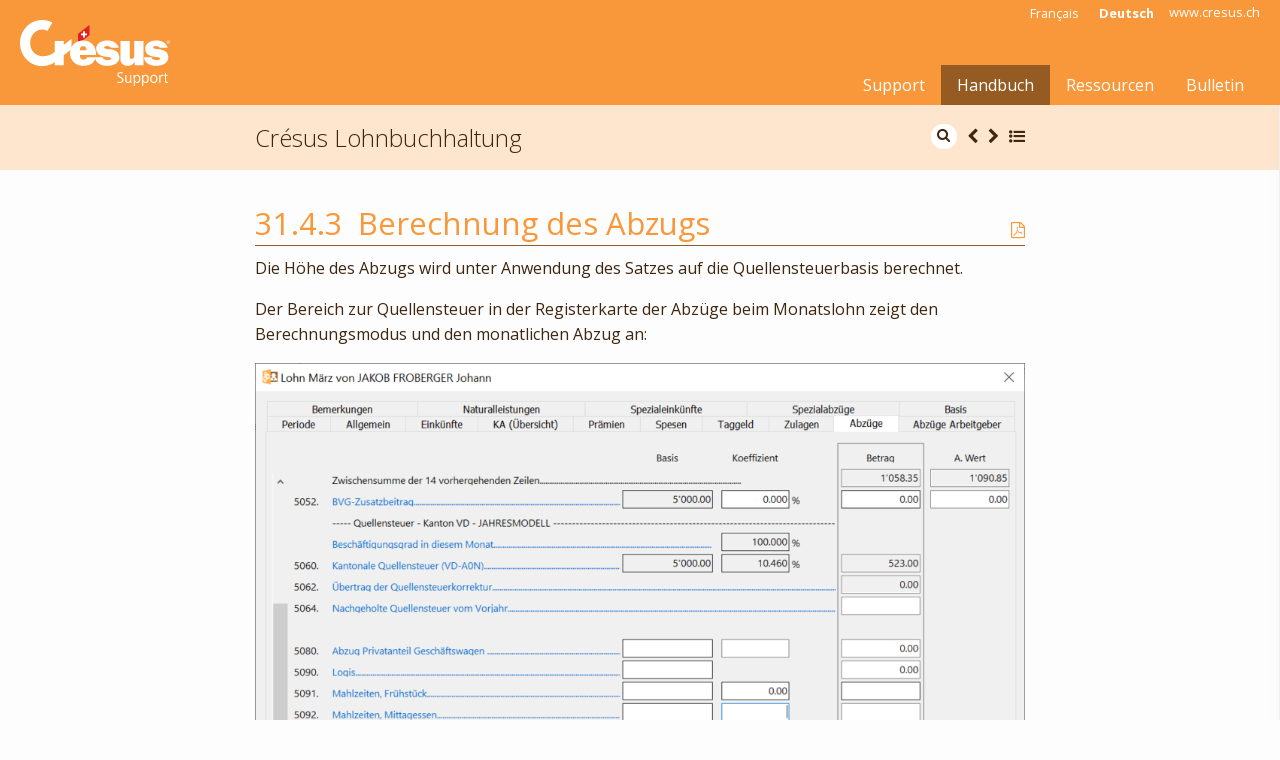

--- FILE ---
content_type: text/html; charset=UTF-8
request_url: https://support.cresus.ch/de/handbuch/cresus-lohnbuchhaltung/berechnung-des-abzugs-2330/
body_size: 12516
content:


<!doctype html>
<html class="no-js" lang="de-DE" >
	<head>
		<meta charset="UTF-8" />
		<meta name="viewport" content="width=device-width, initial-scale=1.0" />
        <title>Berechnung des Abzugs - Crésus Lohnbuchhaltung - Support Crésus</title>
<meta name='robots' content='max-image-preview:large' />
<link rel="alternate" hreflang="fr" href="https://support.cresus.ch/manuels/cresus-salaires/" />
<link rel="alternate" hreflang="de" href="https://support.cresus.ch/de/handbuch/cresus-lohnbuchhaltung/" />
<link rel='dns-prefetch' href='//ajax.googleapis.com' />
<link rel='dns-prefetch' href='//fonts.googleapis.com' />
<link rel="alternate" title="oEmbed (JSON)" type="application/json+oembed" href="https://support.cresus.ch/de/wp-json/oembed/1.0/embed/?url=https%3A%2F%2Fsupport.cresus.ch%2Fde%2Fhandbuch%2Fcresus-lohnbuchhaltung%2F" />
<link rel="alternate" title="oEmbed (XML)" type="text/xml+oembed" href="https://support.cresus.ch/de/wp-json/oembed/1.0/embed/?url=https%3A%2F%2Fsupport.cresus.ch%2Fde%2Fhandbuch%2Fcresus-lohnbuchhaltung%2F&#038;format=xml" />
<style id='wp-img-auto-sizes-contain-inline-css' type='text/css'>
img:is([sizes=auto i],[sizes^="auto," i]){contain-intrinsic-size:3000px 1500px}
/*# sourceURL=wp-img-auto-sizes-contain-inline-css */
</style>
<link rel='stylesheet' id='wp-block-library-css' href='https://support.cresus.ch/wp-includes/css/dist/block-library/style.min.css?ver=6.9' type='text/css' media='all' />
<style id='global-styles-inline-css' type='text/css'>
:root{--wp--preset--aspect-ratio--square: 1;--wp--preset--aspect-ratio--4-3: 4/3;--wp--preset--aspect-ratio--3-4: 3/4;--wp--preset--aspect-ratio--3-2: 3/2;--wp--preset--aspect-ratio--2-3: 2/3;--wp--preset--aspect-ratio--16-9: 16/9;--wp--preset--aspect-ratio--9-16: 9/16;--wp--preset--color--black: #000000;--wp--preset--color--cyan-bluish-gray: #abb8c3;--wp--preset--color--white: #ffffff;--wp--preset--color--pale-pink: #f78da7;--wp--preset--color--vivid-red: #cf2e2e;--wp--preset--color--luminous-vivid-orange: #ff6900;--wp--preset--color--luminous-vivid-amber: #fcb900;--wp--preset--color--light-green-cyan: #7bdcb5;--wp--preset--color--vivid-green-cyan: #00d084;--wp--preset--color--pale-cyan-blue: #8ed1fc;--wp--preset--color--vivid-cyan-blue: #0693e3;--wp--preset--color--vivid-purple: #9b51e0;--wp--preset--gradient--vivid-cyan-blue-to-vivid-purple: linear-gradient(135deg,rgb(6,147,227) 0%,rgb(155,81,224) 100%);--wp--preset--gradient--light-green-cyan-to-vivid-green-cyan: linear-gradient(135deg,rgb(122,220,180) 0%,rgb(0,208,130) 100%);--wp--preset--gradient--luminous-vivid-amber-to-luminous-vivid-orange: linear-gradient(135deg,rgb(252,185,0) 0%,rgb(255,105,0) 100%);--wp--preset--gradient--luminous-vivid-orange-to-vivid-red: linear-gradient(135deg,rgb(255,105,0) 0%,rgb(207,46,46) 100%);--wp--preset--gradient--very-light-gray-to-cyan-bluish-gray: linear-gradient(135deg,rgb(238,238,238) 0%,rgb(169,184,195) 100%);--wp--preset--gradient--cool-to-warm-spectrum: linear-gradient(135deg,rgb(74,234,220) 0%,rgb(151,120,209) 20%,rgb(207,42,186) 40%,rgb(238,44,130) 60%,rgb(251,105,98) 80%,rgb(254,248,76) 100%);--wp--preset--gradient--blush-light-purple: linear-gradient(135deg,rgb(255,206,236) 0%,rgb(152,150,240) 100%);--wp--preset--gradient--blush-bordeaux: linear-gradient(135deg,rgb(254,205,165) 0%,rgb(254,45,45) 50%,rgb(107,0,62) 100%);--wp--preset--gradient--luminous-dusk: linear-gradient(135deg,rgb(255,203,112) 0%,rgb(199,81,192) 50%,rgb(65,88,208) 100%);--wp--preset--gradient--pale-ocean: linear-gradient(135deg,rgb(255,245,203) 0%,rgb(182,227,212) 50%,rgb(51,167,181) 100%);--wp--preset--gradient--electric-grass: linear-gradient(135deg,rgb(202,248,128) 0%,rgb(113,206,126) 100%);--wp--preset--gradient--midnight: linear-gradient(135deg,rgb(2,3,129) 0%,rgb(40,116,252) 100%);--wp--preset--font-size--small: 13px;--wp--preset--font-size--medium: 20px;--wp--preset--font-size--large: 36px;--wp--preset--font-size--x-large: 42px;--wp--preset--spacing--20: 0.44rem;--wp--preset--spacing--30: 0.67rem;--wp--preset--spacing--40: 1rem;--wp--preset--spacing--50: 1.5rem;--wp--preset--spacing--60: 2.25rem;--wp--preset--spacing--70: 3.38rem;--wp--preset--spacing--80: 5.06rem;--wp--preset--shadow--natural: 6px 6px 9px rgba(0, 0, 0, 0.2);--wp--preset--shadow--deep: 12px 12px 50px rgba(0, 0, 0, 0.4);--wp--preset--shadow--sharp: 6px 6px 0px rgba(0, 0, 0, 0.2);--wp--preset--shadow--outlined: 6px 6px 0px -3px rgb(255, 255, 255), 6px 6px rgb(0, 0, 0);--wp--preset--shadow--crisp: 6px 6px 0px rgb(0, 0, 0);}:where(.is-layout-flex){gap: 0.5em;}:where(.is-layout-grid){gap: 0.5em;}body .is-layout-flex{display: flex;}.is-layout-flex{flex-wrap: wrap;align-items: center;}.is-layout-flex > :is(*, div){margin: 0;}body .is-layout-grid{display: grid;}.is-layout-grid > :is(*, div){margin: 0;}:where(.wp-block-columns.is-layout-flex){gap: 2em;}:where(.wp-block-columns.is-layout-grid){gap: 2em;}:where(.wp-block-post-template.is-layout-flex){gap: 1.25em;}:where(.wp-block-post-template.is-layout-grid){gap: 1.25em;}.has-black-color{color: var(--wp--preset--color--black) !important;}.has-cyan-bluish-gray-color{color: var(--wp--preset--color--cyan-bluish-gray) !important;}.has-white-color{color: var(--wp--preset--color--white) !important;}.has-pale-pink-color{color: var(--wp--preset--color--pale-pink) !important;}.has-vivid-red-color{color: var(--wp--preset--color--vivid-red) !important;}.has-luminous-vivid-orange-color{color: var(--wp--preset--color--luminous-vivid-orange) !important;}.has-luminous-vivid-amber-color{color: var(--wp--preset--color--luminous-vivid-amber) !important;}.has-light-green-cyan-color{color: var(--wp--preset--color--light-green-cyan) !important;}.has-vivid-green-cyan-color{color: var(--wp--preset--color--vivid-green-cyan) !important;}.has-pale-cyan-blue-color{color: var(--wp--preset--color--pale-cyan-blue) !important;}.has-vivid-cyan-blue-color{color: var(--wp--preset--color--vivid-cyan-blue) !important;}.has-vivid-purple-color{color: var(--wp--preset--color--vivid-purple) !important;}.has-black-background-color{background-color: var(--wp--preset--color--black) !important;}.has-cyan-bluish-gray-background-color{background-color: var(--wp--preset--color--cyan-bluish-gray) !important;}.has-white-background-color{background-color: var(--wp--preset--color--white) !important;}.has-pale-pink-background-color{background-color: var(--wp--preset--color--pale-pink) !important;}.has-vivid-red-background-color{background-color: var(--wp--preset--color--vivid-red) !important;}.has-luminous-vivid-orange-background-color{background-color: var(--wp--preset--color--luminous-vivid-orange) !important;}.has-luminous-vivid-amber-background-color{background-color: var(--wp--preset--color--luminous-vivid-amber) !important;}.has-light-green-cyan-background-color{background-color: var(--wp--preset--color--light-green-cyan) !important;}.has-vivid-green-cyan-background-color{background-color: var(--wp--preset--color--vivid-green-cyan) !important;}.has-pale-cyan-blue-background-color{background-color: var(--wp--preset--color--pale-cyan-blue) !important;}.has-vivid-cyan-blue-background-color{background-color: var(--wp--preset--color--vivid-cyan-blue) !important;}.has-vivid-purple-background-color{background-color: var(--wp--preset--color--vivid-purple) !important;}.has-black-border-color{border-color: var(--wp--preset--color--black) !important;}.has-cyan-bluish-gray-border-color{border-color: var(--wp--preset--color--cyan-bluish-gray) !important;}.has-white-border-color{border-color: var(--wp--preset--color--white) !important;}.has-pale-pink-border-color{border-color: var(--wp--preset--color--pale-pink) !important;}.has-vivid-red-border-color{border-color: var(--wp--preset--color--vivid-red) !important;}.has-luminous-vivid-orange-border-color{border-color: var(--wp--preset--color--luminous-vivid-orange) !important;}.has-luminous-vivid-amber-border-color{border-color: var(--wp--preset--color--luminous-vivid-amber) !important;}.has-light-green-cyan-border-color{border-color: var(--wp--preset--color--light-green-cyan) !important;}.has-vivid-green-cyan-border-color{border-color: var(--wp--preset--color--vivid-green-cyan) !important;}.has-pale-cyan-blue-border-color{border-color: var(--wp--preset--color--pale-cyan-blue) !important;}.has-vivid-cyan-blue-border-color{border-color: var(--wp--preset--color--vivid-cyan-blue) !important;}.has-vivid-purple-border-color{border-color: var(--wp--preset--color--vivid-purple) !important;}.has-vivid-cyan-blue-to-vivid-purple-gradient-background{background: var(--wp--preset--gradient--vivid-cyan-blue-to-vivid-purple) !important;}.has-light-green-cyan-to-vivid-green-cyan-gradient-background{background: var(--wp--preset--gradient--light-green-cyan-to-vivid-green-cyan) !important;}.has-luminous-vivid-amber-to-luminous-vivid-orange-gradient-background{background: var(--wp--preset--gradient--luminous-vivid-amber-to-luminous-vivid-orange) !important;}.has-luminous-vivid-orange-to-vivid-red-gradient-background{background: var(--wp--preset--gradient--luminous-vivid-orange-to-vivid-red) !important;}.has-very-light-gray-to-cyan-bluish-gray-gradient-background{background: var(--wp--preset--gradient--very-light-gray-to-cyan-bluish-gray) !important;}.has-cool-to-warm-spectrum-gradient-background{background: var(--wp--preset--gradient--cool-to-warm-spectrum) !important;}.has-blush-light-purple-gradient-background{background: var(--wp--preset--gradient--blush-light-purple) !important;}.has-blush-bordeaux-gradient-background{background: var(--wp--preset--gradient--blush-bordeaux) !important;}.has-luminous-dusk-gradient-background{background: var(--wp--preset--gradient--luminous-dusk) !important;}.has-pale-ocean-gradient-background{background: var(--wp--preset--gradient--pale-ocean) !important;}.has-electric-grass-gradient-background{background: var(--wp--preset--gradient--electric-grass) !important;}.has-midnight-gradient-background{background: var(--wp--preset--gradient--midnight) !important;}.has-small-font-size{font-size: var(--wp--preset--font-size--small) !important;}.has-medium-font-size{font-size: var(--wp--preset--font-size--medium) !important;}.has-large-font-size{font-size: var(--wp--preset--font-size--large) !important;}.has-x-large-font-size{font-size: var(--wp--preset--font-size--x-large) !important;}
/*# sourceURL=global-styles-inline-css */
</style>

<style id='classic-theme-styles-inline-css' type='text/css'>
/*! This file is auto-generated */
.wp-block-button__link{color:#fff;background-color:#32373c;border-radius:9999px;box-shadow:none;text-decoration:none;padding:calc(.667em + 2px) calc(1.333em + 2px);font-size:1.125em}.wp-block-file__button{background:#32373c;color:#fff;text-decoration:none}
/*# sourceURL=/wp-includes/css/classic-themes.min.css */
</style>
<link rel='stylesheet' id='wpml-legacy-horizontal-list-0-css' href='//support.cresus.ch/wp-content/plugins/sitepress-multilingual-cms/templates/language-switchers/legacy-list-horizontal/style.css?ver=1' type='text/css' media='all' />
<style id='wpml-legacy-horizontal-list-0-inline-css' type='text/css'>
.wpml-ls-statics-shortcode_actions a {color:#444444;background-color:#ffffff;}.wpml-ls-statics-shortcode_actions a:hover,.wpml-ls-statics-shortcode_actions a:focus {color:#000000;background-color:#eeeeee;}.wpml-ls-statics-shortcode_actions .wpml-ls-current-language>a {color:#444444;background-color:#ffffff;}.wpml-ls-statics-shortcode_actions .wpml-ls-current-language:hover>a, .wpml-ls-statics-shortcode_actions .wpml-ls-current-language>a:focus {color:#000000;background-color:#eeeeee;}
/*# sourceURL=wpml-legacy-horizontal-list-0-inline-css */
</style>
<link rel='stylesheet' id='main-stylesheet-css' href='https://support.cresus.ch/wp-content/themes/FoundationPress/dist/assets/css/app.css?ver=2.10.3' type='text/css' media='all' />
<link rel='stylesheet' id='stylesheet-css' href='https://fonts.googleapis.com/css?family=Open+Sans:300,400,400i,700,800' type='text/css' media='all' />
<link rel='stylesheet' id='gca-column-styles-css' href='https://support.cresus.ch/wp-content/plugins/genesis-columns-advanced/css/gca-column-styles.css?ver=6.9' type='text/css' media='all' />
<script type="text/javascript" src="https://ajax.googleapis.com/ajax/libs/jquery/3.2.1/jquery.min.js?ver=3.2.1" id="jquery-js"></script>
<link rel="https://api.w.org/" href="https://support.cresus.ch/de/wp-json/" /><link rel="alternate" title="JSON" type="application/json" href="https://support.cresus.ch/de/wp-json/wp/v2/pages/4388/" /><meta name="generator" content="WPML ver:4.2.1 stt:4,3;" />
        <!-- meta -->
        <meta name="description" content="" />
        <meta name="keywords" content="" />
        <meta name="author" content="" />
        <!-- Favicon -->
        <link rel="icon" type="image/png" href="https://support.cresus.ch/wp-content/themes/FoundationPress/dist/assets/images/favicon.png"/>
        <!--[if IE]><link rel="shortcut icon" type="image/x-icon" href="https://support.cresus.ch/wp-content/themes/FoundationPress/dist/assets/images/favicon.ico"/><![endif]-->
        <!-- Windows Start Screen tiles -->
        <meta name="application-name" content="support.cresus.ch"/>
        <meta name="msapplication-square70x70logo" content="https://support.cresus.ch/wp-content/themes/FoundationPress/dist/assets/images/win-tiles/small.png"/>
        <meta name="msapplication-square150x150logo" content="https://support.cresus.ch/wp-content/themes/FoundationPress/dist/assets/images/win-tiles/medium.png"/>
        <meta name="msapplication-wide310x150logo" content="https://support.cresus.ch/wp-content/themes/FoundationPress/dist/assets/images/win-tiles/wide.png"/>
        <meta name="msapplication-square310x310logo" content="https://support.cresus.ch/wp-content/themes/FoundationPress/dist/assets/images/win-tiles/large.png"/>
        <meta name="msapplication-TileColor" content="#005187"/>
    
        <!-- Global site tag (gtag.js) - Google Analytics -->
        <script async src="https://www.googletagmanager.com/gtag/js?id=UA-989384-3"></script>
        <script>
          window.dataLayer = window.dataLayer || [];
          function gtag(){dataLayer.push(arguments);}
          gtag('js', new Date());
          gtag('config', 'UA-989384-3');
        </script>
        
        <!-- Gilles was here !!! :-) -->
        
    <link rel='stylesheet' id='doc_default_printcss-css' href='https://support.cresus.ch/wp-content/plugins/epsitec-documentor/skins/default/print_style.css?ver=1.0.0' type='text/css' media='print' />
</head>
        
	<body class="wp-singular page-template page-template-page-templates page-template-manuels page-template-page-templatesmanuels-php page page-id-4388 page-child parent-pageid-4384 wp-theme-FoundationPress topbar">  	

  	
        
<nav class="mobile-off-canvas-menu off-canvas position-right" id="offCanvasRight" data-off-canvas data-auto-focus="false">
  <div class="menu-main-de-container"><ul id="menu-mobile" class="vertical menu"><li id="menu-item-47093" class="menu-item menu-item-type-post_type menu-item-object-page menu-item-home menu-item-47093"><a href="https://support.cresus.ch/de/">Support</a></li>
<li id="menu-item-47094" class="menu-item menu-item-type-custom menu-item-object-custom current-menu-ancestor current-menu-parent menu-item-has-children menu-item-47094 is-active"><a href="#">Handbuch</a>
<ul class="menu vertical nested">
	<li id="menu-item-47529" class="menu-item menu-item-type-post_type menu-item-object-page menu-item-47529"><a href="https://support.cresus.ch/de/handbuch/cresus-installation/">Installation</a></li>
	<li id="menu-item-47095" class="menu-item menu-item-type-post_type menu-item-object-page menu-item-47095"><a href="https://support.cresus.ch/de/handbuch/cresus-finanzbuchhaltung/">Crésus Finanzbuchhaltung</a></li>
	<li id="menu-item-47097" class="menu-item menu-item-type-post_type menu-item-object-page menu-item-47097"><a href="https://support.cresus.ch/de/handbuch/cresus-faktura/">Crésus Faktura</a></li>
	<li id="menu-item-47096" class="menu-item menu-item-type-post_type menu-item-object-page current-menu-item page_item page-item-4388 current_page_item menu-item-47096 is-active"><a href="https://support.cresus.ch/de/handbuch/cresus-lohnbuchhaltung/" aria-current="page">Crésus Lohnbuchhaltung</a></li>
	<li id="menu-item-47100" class="menu-item menu-item-type-post_type menu-item-object-page menu-item-47100"><a href="https://support.cresus.ch/de/handbuch/cresus-banking-de/">Crésus Banking</a></li>
	<li id="menu-item-49786" class="menu-item menu-item-type-post_type menu-item-object-page menu-item-49786"><a href="https://support.cresus.ch/de/handbuch/cresus-cloud-de/">Crésus Cloud</a></li>
	<li id="menu-item-52542" class="menu-item menu-item-type-post_type menu-item-object-page menu-item-52542"><a href="https://support.cresus.ch/de/handbuch/cresus-synchro-de/">Crésus Synchro</a></li>
	<li id="menu-item-47099" class="menu-item menu-item-type-post_type menu-item-object-page menu-item-47099"><a href="https://support.cresus.ch/de/handbuch/horizon-de/">Crésus Horizon</a></li>
	<li id="menu-item-47098" class="menu-item menu-item-type-post_type menu-item-object-page menu-item-47098"><a href="https://support.cresus.ch/de/handbuch/cresus-unterrichtsmodus/">Crésus Unterrichtsmodus</a></li>
</ul>
</li>
<li id="menu-item-47101" class="menu-item menu-item-type-custom menu-item-object-custom menu-item-has-children menu-item-47101"><a href="#">Ressourcen</a>
<ul class="menu vertical nested">
	<li id="menu-item-47102" class="menu-item menu-item-type-post_type menu-item-object-page menu-item-47102"><a href="https://support.cresus.ch/de/ressourcen/wissensdatenbank/">Wissensdatenbank</a></li>
</ul>
</li>
<li id="menu-item-47103" class="menu-item menu-item-type-post_type menu-item-object-page menu-item-47103"><a href="https://support.cresus.ch/de/cresus-bulletin/">Bulletin</a></li>
</ul></div>  <div id="wpml-mobile">
    
<div class="lang_sel_list_horizontal wpml-ls-statics-shortcode_actions wpml-ls wpml-ls-legacy-list-horizontal" id="lang_sel_list">
	<ul><li class="icl-fr wpml-ls-slot-shortcode_actions wpml-ls-item wpml-ls-item-fr wpml-ls-first-item wpml-ls-item-legacy-list-horizontal">
				<a href="https://support.cresus.ch/manuels/cresus-salaires/" class="wpml-ls-link"><span class="wpml-ls-native icl_lang_sel_native">Français</span></a>
			</li><li class="icl-de wpml-ls-slot-shortcode_actions wpml-ls-item wpml-ls-item-de wpml-ls-current-language wpml-ls-last-item wpml-ls-item-legacy-list-horizontal">
				<a href="https://support.cresus.ch/de/handbuch/cresus-lohnbuchhaltung/?sid=2330" class="wpml-ls-link"><span class="wpml-ls-native icl_lang_sel_native">Deutsch</span></a>
			</li></ul>
</div>  </div>
  <div id="website-mobile">
    <a href="http://www.cresus.ch" target="_blank">www.cresus.ch</a>
  </div>
</nav>
<script>
    // Lorsque le document est chargé
    $(document).ready(function() {
        // lorsqu'on a cliqué sur le burger-button
        $('#burger-button').on( "click", function() {
            // on ajoute le bouton pour fermer l'overlay sur l'overlay
                $('.js-off-canvas-overlay').html(
                '<button id="close-button" aria-label="Close menu" type="button" data-close>' +
                    '<a href="#" class="close">' +
                '</button>'
                );
                $('#close-button').addClass("show");
        });
    });
</script>
<div class="off-canvas-content" data-off-canvas-content>
        <a href="#" class="scrollup" style="display: block;"><i class="fa fa-chevron-circle-up"></i></a>
    <header class="site-header">
		  <a href="https://support.cresus.ch/de/" id="logo" title="Support Crésus">
			<img src="https://support.cresus.ch/wp-content/themes/FoundationPress/dist/assets/images/logo-cresus-support.svg" alt="Support Crésus">
		  </a>
		  <div id="toptools">
			
<div class="lang_sel_list_horizontal wpml-ls-statics-shortcode_actions wpml-ls wpml-ls-legacy-list-horizontal" id="lang_sel_list">
	<ul><li class="icl-fr wpml-ls-slot-shortcode_actions wpml-ls-item wpml-ls-item-fr wpml-ls-first-item wpml-ls-item-legacy-list-horizontal">
				<a href="https://support.cresus.ch/manuels/cresus-salaires/" class="wpml-ls-link"><span class="wpml-ls-native icl_lang_sel_native">Français</span></a>
			</li><li class="icl-de wpml-ls-slot-shortcode_actions wpml-ls-item wpml-ls-item-de wpml-ls-current-language wpml-ls-last-item wpml-ls-item-legacy-list-horizontal">
				<a href="https://support.cresus.ch/de/handbuch/cresus-lohnbuchhaltung/?sid=2330" class="wpml-ls-link"><span class="wpml-ls-native icl_lang_sel_native">Deutsch</span></a>
			</li></ul>
</div>            <a id="website-link" href="http://www.cresus.ch" target="_blank">www.cresus.ch</a>
		  </div>
          <div class="menu-main-de-container"><ul id="menu-main" class="menu"><li class="menu-item menu-item-type-post_type menu-item-object-page menu-item-home menu-item-47093"><a href="https://support.cresus.ch/de/">Support</a></li>
<li class="menu-item menu-item-type-custom menu-item-object-custom current-menu-ancestor current-menu-parent menu-item-has-children menu-item-47094 is-active"><a href="#">Handbuch</a>
<ul class="sub-menu">
	<li class="menu-item menu-item-type-post_type menu-item-object-page menu-item-47529"><a href="https://support.cresus.ch/de/handbuch/cresus-installation/">Installation</a></li>
	<li class="menu-item menu-item-type-post_type menu-item-object-page menu-item-47095"><a href="https://support.cresus.ch/de/handbuch/cresus-finanzbuchhaltung/">Crésus Finanzbuchhaltung</a></li>
	<li class="menu-item menu-item-type-post_type menu-item-object-page menu-item-47097"><a href="https://support.cresus.ch/de/handbuch/cresus-faktura/">Crésus Faktura</a></li>
	<li class="menu-item menu-item-type-post_type menu-item-object-page current-menu-item page_item page-item-4388 current_page_item menu-item-47096 is-active"><a href="https://support.cresus.ch/de/handbuch/cresus-lohnbuchhaltung/" aria-current="page">Crésus Lohnbuchhaltung</a></li>
	<li class="menu-item menu-item-type-post_type menu-item-object-page menu-item-47100"><a href="https://support.cresus.ch/de/handbuch/cresus-banking-de/">Crésus Banking</a></li>
	<li class="menu-item menu-item-type-post_type menu-item-object-page menu-item-49786"><a href="https://support.cresus.ch/de/handbuch/cresus-cloud-de/">Crésus Cloud</a></li>
	<li class="menu-item menu-item-type-post_type menu-item-object-page menu-item-52542"><a href="https://support.cresus.ch/de/handbuch/cresus-synchro-de/">Crésus Synchro</a></li>
	<li class="menu-item menu-item-type-post_type menu-item-object-page menu-item-47099"><a href="https://support.cresus.ch/de/handbuch/horizon-de/">Crésus Horizon</a></li>
	<li class="menu-item menu-item-type-post_type menu-item-object-page menu-item-47098"><a href="https://support.cresus.ch/de/handbuch/cresus-unterrichtsmodus/">Crésus Unterrichtsmodus</a></li>
</ul>
</li>
<li class="menu-item menu-item-type-custom menu-item-object-custom menu-item-has-children menu-item-47101"><a href="#">Ressourcen</a>
<ul class="sub-menu">
	<li class="menu-item menu-item-type-post_type menu-item-object-page menu-item-47102"><a href="https://support.cresus.ch/de/ressourcen/wissensdatenbank/">Wissensdatenbank</a></li>
</ul>
</li>
<li class="menu-item menu-item-type-post_type menu-item-object-page menu-item-47103"><a href="https://support.cresus.ch/de/cresus-bulletin/">Bulletin</a></li>
</ul></div>          <button id="burger-button" type="button" class="button menu-icon off-canvas" data-toggle="offCanvasRight"></button>
	</header>
	
	
	<section class="container">
	


    
        <div data-sticky-container>
            <section id="header-manuel" data-sticky data-options="marginTop:0;" style="width:100%; z-index:777" data-top-anchor="header-manuel:top" data-btm-anchor="content:bottom">
                <div class="grid-container" >
                    <div class="grid-x grid-padding-x align-center">
                        <div class="large-8 medium-10 cell">
                            <div class="clearfix">
                                <div class="float-left"><h1>Crésus Lohnbuchhaltung</h1></div>

                                <!--                     <div class="float-right"><a data-open="modalSearch" style="color:#"><i class="fa fa-search" aria-hidden="true"></i></a><a href="#" onclick="openNav()" style="color:#"><i class="fa  fa-list-ul" aria-hidden="true"></i></a></div> -->
                                <div class="float-right">
                                    <table style="margin-bottom: 0px;">
                                        <tbody style="background: none; border:none;">
                                        <tr>
                                            <td style="padding: 0px;">
                                                <a data-open="modalSearch" class="show-for-small-only" data-trigger-class="" data-tooltip aria-hidden="true" aria-haspopup="true" data-disable-hover="false" tabindex="1" title="Suche nach Schlüsselwörtern">
                                                    <i class="fa fa-search" aria-hidden="true"></i>
                                                </a>
                                                <form role="search" id="searchform-manuals" method="get" class="search-form hide-for-small-only" action="https://support.cresus.ch/de//" data-trigger-class="" data-tooltip aria-hidden="true" aria-haspopup="true" data-disable-hover="false" tabindex="1" title="Suche nach Schlüsselwörtern">
                                                    <label>
                                                        <input type="search" class="search-field" name="s" id="s" placeholder="search in this manual" value="" />
                                                    </label>
                                                    <input type="submit" class="search-submit" value="search in this manual" />
                                                    <input type="hidden" name="searchselect" value="cresus-lohnbuchhaltung" />
                                                </form>
                                            </td>
                                            <td style="padding: 0px 10px 0px 0px;">
                                                <a id="top-prev-section" style="cursor: pointer;" onclick="" data-trigger-class="" data-tooltip aria-hidden="true" aria-haspopup="true" data-disable-hover="false" tabindex="1" title="titre">
                                                    <i class="fa  fa-chevron-left" aria-hidden="true"></i>
                                                </a>
                                            </td>
                                            <td style="padding: 0px 10px 0px 0px;">
                                                <a id="top-next-section" style="cursor: pointer;" onclick="" data-trigger-class="" data-tooltip aria-hidden="true" aria-haspopup="true" data-disable-hover="false" tabindex="1" title="titre">
                                                    <i class="fa  fa-chevron-right" aria-hidden="true"></i>
                                                </a>
                                            </td>
                                            <td style="padding: 0px;">
                                                <a style="cursor: pointer;" onclick="openNav()" data-trigger-class="" data-tooltip aria-hidden="true" aria-haspopup="true" data-disable-hover="false" tabindex="1" title="Inhalt">
                                                    <i class="fa  fa-list-ul" aria-hidden="true"></i>
                                                </a>
                                            </td>
                                        </tr>
                                        </tbody>
                                    </table>
                                </div>
                            </div>
                        </div>
                    </div>
                </div>
                <div id="myNav" class="volet">
                    <a href="javascript:void(0)" class="closebtn" onclick="closeNav()">&times;</a>
                    <div class="volet-content">
                        <link rel='stylesheet' href='https://support.cresus.ch/wp-content/plugins/epsitec-documentor/skins/default/style.css' type='text/css' media='all' /><div id="documentor-7" class="documentor-default documentor-wrap" data-docid = "7" data-epid = "4388" ><div class="documentor-topicons doc-noprint"><span class="doc-topiconswrap"></span><div class="cleardiv"></div><div class="clrright"></div></div><div class="document-wrapper"><div class="doc-menu doc-noprint"><div class="doc-menurelated"><ol class="doc-list-front"><li class="doc-actli"><a class="documentor-menu" href="https://support.cresus.ch/de/handbuch/cresus-lohnbuchhaltung/table-of-contents-0">0 - Inhalt</a></li><li class="doc-actli "><a class="documentor-menu" href="https://support.cresus.ch/de/handbuch/cresus-lohnbuchhaltung/einleitung-2003"   data-href="#einleitung-4" data-sec-counter="1" data-section-id="2003">1 - Einleitung</a></li><li class="doc-actli "><a class="documentor-menu" href="https://support.cresus.ch/de/handbuch/cresus-lohnbuchhaltung/arbeitsumgebung-2013"   data-href="#arbeitsumgebung-2" data-sec-counter="2" data-section-id="2013">2 - Arbeitsumgebung</a></li><li class="doc-actli active"><a class="documentor-menu" href="https://support.cresus.ch/de/handbuch/cresus-lohnbuchhaltung/oeffnen-wiederherstellen-2079"   data-href="#oeffnen-wiederherstellen" data-sec-counter="3" data-section-id="2079">3 - Öffnen/Wiederherstellen</a></li><li class="doc-actli "><a class="documentor-menu" href="https://support.cresus.ch/de/handbuch/cresus-lohnbuchhaltung/menue-personal-2147"   data-href="#menue-personal-2" data-sec-counter="4" data-section-id="2147">4 - Menü Personal</a></li><li class="doc-actli "><a class="documentor-menu" href="https://support.cresus.ch/de/handbuch/cresus-lohnbuchhaltung/felder-definieren-2394"   data-href="#felder-definieren-2" data-sec-counter="5" data-section-id="2394">5 - Felder definieren</a></li><li class="doc-actli "><a class="documentor-menu" href="https://support.cresus.ch/de/handbuch/cresus-lohnbuchhaltung/zugriffe-definieren-2405"   data-href="#zugriffe-definieren-2" data-sec-counter="6" data-section-id="2405">6 - Zugriffe definieren</a></li><li class="doc-actli "><a class="documentor-menu" href="https://support.cresus.ch/de/handbuch/cresus-lohnbuchhaltung/verbuchung-fuer-die-finanzbuchhaltung-2407"   data-href="#verbuchung-fuer-die-finanzbuchhaltung-2" data-sec-counter="7" data-section-id="2407">7 - Verbuchung für die Finanzbuchhaltung</a></li><li class="doc-actli "><a class="documentor-menu" href="https://support.cresus.ch/de/handbuch/cresus-lohnbuchhaltung/abteilung-2408"   data-href="#abteilung" data-sec-counter="8" data-section-id="2408">8 - Abteilung</a></li><li class="doc-actli "><a class="documentor-menu" href="https://support.cresus.ch/de/handbuch/cresus-lohnbuchhaltung/zahlperioden-2409"   data-href="#zahlperioden-2" data-sec-counter="9" data-section-id="2409">9 - Zahlperioden</a></li><li class="doc-actli "><a class="documentor-menu" href="https://support.cresus.ch/de/handbuch/cresus-lohnbuchhaltung/feiertage-2410"   data-href="#feiertage-2" data-sec-counter="10" data-section-id="2410">10 - Feiertage</a></li><li class="doc-actli "><a class="documentor-menu" href="https://support.cresus.ch/de/handbuch/cresus-lohnbuchhaltung/vom-vorjahr-uebernehmen-2411"   data-href="#vom-vorjahr-uebernehmen-3" data-sec-counter="11" data-section-id="2411">11 - Vom Vorjahr übernehmen</a></li><li class="doc-actli "><a class="documentor-menu" href="https://support.cresus.ch/de/handbuch/cresus-lohnbuchhaltung/passwoerter-2412"   data-href="#passwoerter-4" data-sec-counter="12" data-section-id="2412">12 - Passwörter</a></li><li class="doc-actli "><a class="documentor-menu" href="https://support.cresus.ch/de/handbuch/cresus-lohnbuchhaltung/spion-2413"   data-href="#spion-2" data-sec-counter="13" data-section-id="2413">13 - Spion</a></li><li class="doc-actli "><a class="documentor-menu" href="https://support.cresus.ch/de/handbuch/cresus-lohnbuchhaltung/menue-optionen-2308"   data-href="#menue-optionen-2" data-sec-counter="14" data-section-id="2308">14 - Menü Optionen</a></li><li class="doc-actli "><a class="documentor-menu" href="https://support.cresus.ch/de/handbuch/cresus-lohnbuchhaltung/weitere-funktionen-1192"   data-href="#weitere-funktionen" data-sec-counter="15" data-section-id="1192">15 - Weitere Funktionen</a></li><li class="doc-actli "><a class="documentor-menu" href="https://support.cresus.ch/de/handbuch/cresus-lohnbuchhaltung/elektronische-zahlungen-iso-20022-dateien-2072"   data-href="#elektronische-zahlungen-iso-20022-dateien" data-sec-counter="16" data-section-id="2072">16 - Elektronische Zahlungen (ISO-20022-Dateien)</a></li><li class="doc-actli "><a class="documentor-menu" href="https://support.cresus.ch/de/handbuch/cresus-lohnbuchhaltung/loehne-verbuchen-2451"   data-href="#lohne-verbuchen" data-sec-counter="17" data-section-id="2451">17 - Löhne verbuchen</a></li><li class="doc-actli "><a class="documentor-menu" href="https://support.cresus.ch/de/handbuch/cresus-lohnbuchhaltung/der-verbuchungsmechanismus-cresus-synchro-2230"   data-href="#der-verbuchungsmechanismus-cresus-synchro" data-sec-counter="18" data-section-id="2230">18 - Der Verbuchungsmechanismus Crésus Synchro</a></li><li class="doc-actli "><a class="documentor-menu" href="https://support.cresus.ch/de/handbuch/cresus-lohnbuchhaltung/wechsel-zum-naechsten-jahr-2085"   data-href="#wechsel-zum-naechsten-jahr" data-sec-counter="19" data-section-id="2085">19 - Wechsel zum nächsten Jahr</a></li><li class="doc-actli "><a class="documentor-menu" href="https://support.cresus.ch/de/handbuch/cresus-lohnbuchhaltung/anwendungsbeispiele-2095"   data-href="#anwendungsbeispiele-2" data-sec-counter="20" data-section-id="2095">20 - Anwendungsbeispiele</a></li><li class="doc-actli "><a class="documentor-menu" href="https://support.cresus.ch/de/handbuch/cresus-lohnbuchhaltung/felder-2096"   data-href="#felder-3" data-sec-counter="21" data-section-id="2096">21 - Felder</a></li><li class="doc-actli "><a class="documentor-menu" href="https://support.cresus.ch/de/handbuch/cresus-lohnbuchhaltung/cresus-partout-2124"   data-href="#cresus-partout" data-sec-counter="22" data-section-id="2124">22 - Crésus Partout</a></li><li class="doc-actli "><a class="documentor-menu" href="https://support.cresus.ch/de/handbuch/cresus-lohnbuchhaltung/dokumente-per-e-mail-verschicken-2135"   data-href="#dokumente-per-e-mail-verschicken" data-sec-counter="23" data-section-id="2135">23 - Dokumente per E-Mail verschicken</a></li><li class="doc-actli "><a class="documentor-menu" href="https://support.cresus.ch/de/handbuch/cresus-lohnbuchhaltung/pdf-dokumente-erstellen-2244"   data-href="#pdf-dokumente-erstellen" data-sec-counter="24" data-section-id="2244">24 - PDF-Dokumente erstellen</a></li><li class="doc-actli "><a class="documentor-menu" href="https://support.cresus.ch/de/handbuch/cresus-lohnbuchhaltung/csv-export-2245"   data-href="#csv-export" data-sec-counter="25" data-section-id="2245">25 - CSV-Export</a></li><li class="doc-actli "><a class="documentor-menu" href="https://support.cresus.ch/de/handbuch/cresus-lohnbuchhaltung/einstellungen-fuer-die-eingabe-vornehmen-2246"   data-href="#einstellungen-fuer-die-eingabe-vornehmen" data-sec-counter="26" data-section-id="2246">26 - Einstellungen für die Eingabe vornehmen</a></li><li class="doc-actli "><a class="documentor-menu" href="https://support.cresus.ch/de/handbuch/cresus-lohnbuchhaltung/verwaltung-der-vorlagen-2249"   data-href="#verwaltung-der-vorlagen-2" data-sec-counter="27" data-section-id="2249">27 - Verwaltung der Vorlagen</a></li><li class="doc-actli "><a class="documentor-menu" href="https://support.cresus.ch/de/handbuch/cresus-lohnbuchhaltung/maske-druckmodus-2250"   data-href="#maske-druckmodus" data-sec-counter="28" data-section-id="2250">28 - Maske Druckmodus</a></li><li class="doc-actli "><a class="documentor-menu" href="https://support.cresus.ch/de/handbuch/cresus-lohnbuchhaltung/vorlagen-zeichnen-2257"   data-href="#vorlagen-zeichnen-2" data-sec-counter="29" data-section-id="2257">29 - Vorlagen zeichnen</a></li><li class="doc-actli "><a class="documentor-menu" href="https://support.cresus.ch/de/handbuch/cresus-lohnbuchhaltung/der-formeleditor-2298"   data-href="#der-formeleditor-2" data-sec-counter="30" data-section-id="2298">30 - Der Formeleditor</a></li><li class="doc-actli "><a class="documentor-menu" href="https://support.cresus.ch/de/handbuch/cresus-lohnbuchhaltung/berechnung-der-quellensteuer-2318"   data-href="#berechnung-der-quellensteuer-2" data-sec-counter="31" data-section-id="2318">31 - Berechnung der Quellensteuer</a><span class="doc-mtoggle expand"></span><ol><li class="doc-actli "><a class="documentor-menu" href="https://support.cresus.ch/de/handbuch/cresus-lohnbuchhaltung/grundsatz-2319"   data-href="#grundsatz" data-sec-counter="31.1" data-section-id="2319">31.1 - Grundsatz</a></li><li class="doc-actli "><a class="documentor-menu" href="https://support.cresus.ch/de/handbuch/cresus-lohnbuchhaltung/besteuerungskanton-und-gemeinde-2320"   data-href="#besteuerungskanton-und-gemeinde" data-sec-counter="31.2" data-section-id="2320">31.2 - Besteuerungskanton und -gemeinde</a></li><li class="doc-actli "><a class="documentor-menu" href="https://support.cresus.ch/de/handbuch/cresus-lohnbuchhaltung/die-steuertarife-2321"   data-href="#die-steuertarife" data-sec-counter="31.3" data-section-id="2321">31.3 - Die Steuertarife</a></li><li class="doc-actli "><a class="documentor-menu" href="https://support.cresus.ch/de/handbuch/cresus-lohnbuchhaltung/die-berechnung-der-quellensteuer-2327"   data-href="#die-berechnung-der-quellensteuer" data-sec-counter="31.4" data-section-id="2327">31.4 - Die Berechnung der Quellensteuer</a><span class="doc-mtoggle expand"></span><ol><li class="doc-actli "><a class="documentor-menu" href="https://support.cresus.ch/de/handbuch/cresus-lohnbuchhaltung/kantonsspezifische-einstellungen-2328"   data-href="#kantonsspezifische-einstellungen" data-sec-counter="31.4.1" data-section-id="2328">31.4.1 - Kantonsspezifische Einstellungen</a></li><li class="doc-actli "><a class="documentor-menu" href="https://support.cresus.ch/de/handbuch/cresus-lohnbuchhaltung/bestimmung-des-steuersatzes-2329"   data-href="#bestimmung-des-steuersatzes" data-sec-counter="31.4.2" data-section-id="2329">31.4.2 - Bestimmung des Steuersatzes</a></li><li class="doc-actli active"><a class="documentor-menu" href="#berechnung-des-abzugs"   data-href="#berechnung-des-abzugs" data-sec-counter="31.4.3" data-section-id="2330">31.4.3 - Berechnung des Abzugs</a></li><li class="doc-actli "><a class="documentor-menu" href="https://support.cresus.ch/de/handbuch/cresus-lohnbuchhaltung/berechnung-der-korrektur-2331"   data-href="#berechnung-der-korrektur" data-sec-counter="31.4.4" data-section-id="2331">31.4.4 - Berechnung der Korrektur</a></li></ol></li><li class="doc-actli "><a class="documentor-menu" href="https://support.cresus.ch/de/handbuch/cresus-lohnbuchhaltung/methoden-zur-bestimmung-des-steuersatzes-2333"   data-href="#methoden-zur-bestimmung-des-steuersatzes" data-sec-counter="31.5" data-section-id="2333">31.5 - Methoden zur Bestimmung des Steuersatzes</a></li><li class="doc-actli "><a class="documentor-menu" href="https://support.cresus.ch/de/handbuch/cresus-lohnbuchhaltung/aenderungen-der-situation-2343"   data-href="#anderungen-der-situation" data-sec-counter="31.6" data-section-id="2343">31.6 - Änderungen der Situation</a></li><li class="doc-actli "><a class="documentor-menu" href="https://support.cresus.ch/de/handbuch/cresus-lohnbuchhaltung/quellensteuerabrechnungen-2346"   data-href="#quellensteuerabrechnungen" data-sec-counter="31.7" data-section-id="2346">31.7 - Quellensteuerabrechnungen</a></li><li class="doc-actli "><a class="documentor-menu" href="https://support.cresus.ch/de/handbuch/cresus-lohnbuchhaltung/besteuerung-von-grenzgaengern-2347"   data-href="#besteuerung-von-grenzgangern" data-sec-counter="31.8" data-section-id="2347">31.8 - Besteuerung von Grenzgängern</a></li></ol></li><li class="doc-actli "><a class="documentor-menu" href="https://support.cresus.ch/de/handbuch/cresus-lohnbuchhaltung/vorlagen-fuer-iso-zahlungen-2490"   data-href="#vorlagen-fur-iso-zahlungen" data-sec-counter="32" data-section-id="2490">32 - Vorlagen für ISO-Zahlungen</a></li><li class="doc-actli "><a class="documentor-menu" href="https://support.cresus.ch/de/handbuch/cresus-lohnbuchhaltung/lohngleichheitsanalyse-mit-cresus-und-logib-2356"   data-href="#lohngleichheitsanalyse-mit-cresus-und-logib" data-sec-counter="33" data-section-id="2356">33 - Lohngleichheitsanalyse mit Crésus und Logib</a></li><li class="doc-actli "><a class="documentor-menu" href="https://support.cresus.ch/de/handbuch/cresus-lohnbuchhaltung/erweiterungen-von-cresus-lohnbuchhaltung-2307"   data-href="#erweiterungen-von-cresus-lohnbuchhaltung" data-sec-counter="34" data-section-id="2307">34 - Erweiterungen von Crésus Lohnbuchhaltung</a></li><li class="doc-actli "><a class="documentor-menu" href="https://support.cresus.ch/de/handbuch/cresus-lohnbuchhaltung/speichern-sichern-2074"   data-href="#speichern-sichern-2" data-sec-counter="35" data-section-id="2074">35 - Speichern/Sichern</a></li><li class="doc-actli "><a class="documentor-menu" href="https://support.cresus.ch/de/handbuch/cresus-lohnbuchhaltung/wiederherstellung-2081"   data-href="#wiederherstellung" data-sec-counter="36" data-section-id="2081">36 - Wiederherstellung</a></li><li class="doc-actli "><a class="documentor-menu" href="https://support.cresus.ch/de/handbuch/cresus-lohnbuchhaltung/registerkarte-speziell-2383"   data-href="#registerkarte-speziell-2" data-sec-counter="37" data-section-id="2383">37 - Registerkarte Speziell</a></li><li class="doc-actli "><a class="documentor-menu" href="https://support.cresus.ch/de/handbuch/cresus-lohnbuchhaltung/registerkarte-meroba-2393"   data-href="#registerkarte-meroba-4" data-sec-counter="38" data-section-id="2393">38 - Registerkarte MEROBA</a></li><li class="doc-actli "><a class="documentor-menu" href="https://support.cresus.ch/de/handbuch/cresus-lohnbuchhaltung/uebermittlungen-ueber-swissdec-2995"   data-href="#ubermittlungen-uber-swissdec" data-sec-counter="39" data-section-id="2995">39 - Übermittlungen über Swissdec</a></li><li class="doc-actli "><a class="documentor-menu" href="https://support.cresus.ch/de/handbuch/cresus-lohnbuchhaltung/negative-ahv-betraege-3016"   data-href="#50434" data-sec-counter="40" data-section-id="3016">40 - Negative AHV-Beträge</a></li></ol></div></div><div class="cleardiv cleardiv-rtl"></div></div><!--/.document-wrapper--><div class="cleardiv cleardiv-rtl"></div></div><div class="cleardiv"> </div><div id="documentor-7-end"></div>                    </div>
                </div>
            </section>
        </div>

        <script>
            var myNav = document.getElementById("myNav");
            function openNav() {
                var width = window.innerWidth;
                if (width<640){
                    myNav.style.width = "90%";
                } else if (width<1024){
                    myNav.style.width = "50%";
                } else {
                    myNav.style.width = "30%";
                }
            }

            function closeNav() {
                myNav.style.width = "0%";
            }
        </script>


    
<section id="content" onclick="closeNav()">
    <div class="grid-container">
        <div class="grid-x grid-padding-x align-center">
            <div class="large-8 medium-10 cell" style="padding-top: 2em;">
                <div id="documentor-7" class="documentor-default documentor-wrap" data-docid = "7" data-epid = "4388" ><div class="documentor-topicons doc-noprint"><span class="doc-topiconswrap"><a class="manual-section-pdf" href="/wp-content/documentation/7/cresus-lohnbuchhaltung-7-2330.pdf" target="_blank"><i class="fa fa-file-pdf-o" aria-hidden="true"></i></a></span><div class="cleardiv"></div><div class="clrright"></div></div><div class="document-wrapper"><div class="doc-sec-container" id="documentor_seccontainer"><div class="doc-sectionwrap" id="berechnung-des-abzugs_wrap"><div class="documentor-section  section-2330" id="berechnung-des-abzugs" data-section-id="2330"><h3 class="doc-sec-title doc-sec-title-level-0" > <span class="doc-sec-count" style="display:inline-block">31.4.3</span><span class="title-text"><a href="https://support.cresus.ch/de/handbuch/cresus-lohnbuchhaltung/berechnung-des-abzugs-2330">Berechnung des Abzugs</a></span>  <div class="documentor-social doc-noprint"></div></h3><div class="doc-sec-content" ><p>Die Höhe des Abzugs wird unter Anwendung des Satzes auf die Quellensteuerbasis berechnet.</p>
<p>Der Bereich zur Quellensteuer in der Registerkarte der Abzüge beim Monatslohn zeigt den Berechnungsmodus und den monatlichen Abzug an:</p>
<p><img loading="lazy" decoding="async" width="1228" height="747" class="wp-image-38985" src="https://support.cresus.ch/wp-content/uploads/2021/12/word-image-65.png" srcset="https://support.cresus.ch/wp-content/uploads/2021/12/word-image-65.png 1228w, https://support.cresus.ch/wp-content/uploads/2021/12/word-image-65-600x365.png 600w, https://support.cresus.ch/wp-content/uploads/2021/12/word-image-65-1200x730.png 1200w, https://support.cresus.ch/wp-content/uploads/2021/12/word-image-65-768x467.png 768w, https://support.cresus.ch/wp-content/uploads/2021/12/word-image-65-640x389.png 640w, https://support.cresus.ch/wp-content/uploads/2021/12/word-image-65-1024x623.png 1024w" sizes="auto, (max-width: 639px) 98vw, (max-width: 1199px) 64vw, 770px" /></p>
<p>Weder der Steuersatz noch der Abzug können geändert werden.</p>
<p>Auf der Lohnabrechnung werden der quellensteuerpflichtige Betrag sowie der Steuersatz angezeigt:</p>
<p><img loading="lazy" decoding="async" width="1080" height="326" class="wp-image-38987" src="https://support.cresus.ch/wp-content/uploads/2021/12/word-image-66.png" srcset="https://support.cresus.ch/wp-content/uploads/2021/12/word-image-66.png 1080w, https://support.cresus.ch/wp-content/uploads/2021/12/word-image-66-600x181.png 600w, https://support.cresus.ch/wp-content/uploads/2021/12/word-image-66-768x232.png 768w, https://support.cresus.ch/wp-content/uploads/2021/12/word-image-66-640x193.png 640w, https://support.cresus.ch/wp-content/uploads/2021/12/word-image-66-1024x309.png 1024w" sizes="auto, (max-width: 639px) 98vw, (max-width: 1199px) 64vw, 770px" /></p>
<p>Wenn bei der Jahresbasis die Berechnung des Abzugs für den laufenden Monat einen Steuersatzwechsel bewirkt, ist nur der Betrag des Abzugs sichtbar, die Basis und der Steuersatz sind ausgeblendet.</p>
<p><img loading="lazy" decoding="async" width="1228" height="675" class="wp-image-38989" src="https://support.cresus.ch/wp-content/uploads/2021/12/word-image-67.png" srcset="https://support.cresus.ch/wp-content/uploads/2021/12/word-image-67.png 1228w, https://support.cresus.ch/wp-content/uploads/2021/12/word-image-67-600x330.png 600w, https://support.cresus.ch/wp-content/uploads/2021/12/word-image-67-1200x660.png 1200w, https://support.cresus.ch/wp-content/uploads/2021/12/word-image-67-768x422.png 768w, https://support.cresus.ch/wp-content/uploads/2021/12/word-image-67-640x352.png 640w, https://support.cresus.ch/wp-content/uploads/2021/12/word-image-67-1024x563.png 1024w" sizes="auto, (max-width: 639px) 98vw, (max-width: 1199px) 64vw, 770px" /></p>
<p>In diesem Fall sind auf der Lohnabrechnung die Basis und der Steuersatz ebenfalls nicht sichtbar, aber es wird eine Zusammenstellung der Schwankungen ausgedruckt:</p>
<p><img loading="lazy" decoding="async" width="1132" height="664" class="wp-image-38993" src="https://support.cresus.ch/wp-content/uploads/2021/12/word-image-69.png" srcset="https://support.cresus.ch/wp-content/uploads/2021/12/word-image-69.png 1132w, https://support.cresus.ch/wp-content/uploads/2021/12/word-image-69-600x352.png 600w, https://support.cresus.ch/wp-content/uploads/2021/12/word-image-69-768x450.png 768w, https://support.cresus.ch/wp-content/uploads/2021/12/word-image-69-640x375.png 640w, https://support.cresus.ch/wp-content/uploads/2021/12/word-image-69-1024x601.png 1024w" sizes="auto, (max-width: 639px) 98vw, (max-width: 1199px) 64vw, 770px" /></p>
<p>In diesem Beispiel hat sich der annualisierte Steuersatz wie folgt bewegt: 14.63 (Januar), 14.15 (Februar), 14.79 (März) und 14.68 (April).<br />
Der Satz vom April muss ab Januar gelten, was bedeutet, dass Korrekturen für die vorherigen Monate vorgenommen werden müssen:</p>
<p><img loading="lazy" decoding="async" width="524" height="199" class="wp-image-38991" src="https://support.cresus.ch/wp-content/uploads/2021/12/word-image-68.png" /></p>
<p>Der Abzug vom Januar ist zu tief, es braucht eine rückwirkende Korrektur von 2.50.<br />
Auch der Abzug vom Februar ist zu tief ausgefallen, hier beträgt die rückwirkende Korrektur 45.20.<br />
Der Abzug vom März ist zu hoch und führt zu einer Rückerstattung von 64.75.<br />
Der Abzug vom April zum Satz von 14.68 ist ebenfalls zu hoch und bewirkt eine Rückerstattung von 17.05.</p>
<p class="note">Diese Tabelle kann über die Option <span class="action">Lohnabrechnung mit QST-Korrekturtabelle</span> in der Registerkarte <span class="action">Einstellungen 2</span> des Befehls <span class="action">Unternehmen</span> &gt; <span class="action">Koeffizienten</span> ausgeblendet werden (<a href="javascript:void(0);">link im Aufbau</a>).</p>
</div><div class="documentor-help"><div class="negative-feedbackform doc-noprint">
					</div><div class="feedback-msg doc-noprint"></div></div></div></div><!--./doc-sectionwrap--></div><!--.doc-sec-container--><div id="sugestedit_popup7" class="sugestedit_popup">
				<a class="modal_close"></a>
				<form name="documentor-suggestform" method="post" class="documentor-suggestform">
					<div class="doc-frmdiv" style="font-weight: bold;">Suggest Edit
					</div>
					<div class="doc-frmdiv">
						<input type="text" name="sec_title" class="sedit-sectitle txtinput" value="" />
					</div><div class="doc-frmdiv">
							<input type="text" name="name" class="txtinput" placeholder="Name" required />
						</div><div class="doc-frmdiv">
							<input type="email" class="emailinput" placeholder="Email" name="email" required />
						</div><div class="doc-frmdiv">
							<textarea name="content" class="textareainput" placeholder="Post your suggestion..." required></textarea>
						</div><div class="doc-frmdiv"><label> Captcha :&nbsp; </label><span class="doc-sedit-captcha"></span></div><input type="hidden" class="sedit-secid" name="secid" value="" />
					<input type="hidden" class="sedit-postid" name="sedit_postid" value="" />
					<input type="hidden" class="sedit-docid" name="docid" value="7" />
					<button class="docsubmit-suggestform"> Submit </button>
				</form>
			</div><script type="text/javascript">
			jQuery(document).ready(function(){

                jQuery(window).on("scroll", function (e){

                    var
                        $first_elem = "",
                        counter = 0;

                    jQuery(".documentor-section").each(function(){

                        var $elem = jQuery(this);
                        var position = $elem.offset().top - jQuery(window).scrollTop() - 70;

                        if($first_elem=="") {
                            $first_elem = $elem;
                        }

                        if (position <= 0) {
                            counter++;
                            jQuery("#sidebar a.documentor-menu").removeClass("current");
                            jQuery("#sidebar a.documentor-menu[data-section-id=\"" + jQuery(this).data("section-id") + "\"]").addClass("current");
                        } else {
                            jQuery("#sidebar a.documentor-menu[data-section-id=\"" + jQuery(this).data("section-id") + "\"]").removeClass("current");
                        }
                    });
                    if(counter==0) {
                        jQuery("#sidebar a.documentor-menu[data-section-id=\"" + $first_elem.data("section-id") + "\"]").addClass("current");
                    }
                }).trigger("scroll");
			});</script><div class="cleardiv cleardiv-rtl"></div></div><!--/.document-wrapper--><div class="cleardiv cleardiv-rtl"></div></div><div class="cleardiv"> </div><div id="documentor-7-end"></div><ul id="epsitec-documentor-footer-nav"><li class="epsitec-documentor-footer-nav-item" id="epsitec-documentor-footer-nav-item-prev"><a title="Bestimmung des Steuersatzes" class="" href="/de/handbuch/cresus-lohnbuchhaltung/bestimmung-des-steuersatzes-2329"><i class="fa fa-chevron-circle-left" aria-hidden="true"></i></a></li><li class="epsitec-documentor-footer-nav-item" id="epsitec-documentor-footer-nav-item-next"><a title="Berechnung der Korrektur" class="" href="/de/handbuch/cresus-lohnbuchhaltung/berechnung-der-korrektur-2331"><i class="fa fa-chevron-circle-right" aria-hidden="true"></i></a></li></ul>            </div>
        </div>
    </div>
</section>


<div class="reveal large" id="modalSearch" data-reveal data-animation-in="scale-in-down fast" data-animation-out="scale-out-up fast">
    <h2 class="text-center">Suche</h2>
    
<div class="search-wrapper">
  <form role="search" method="get" id="searchform" action="https://support.cresus.ch/de//">
      <table class="search hide-for-small-only">
        <tbody><tr>
          <td class="left">
            <input type="text" placeholder="Suche nach Schlüsselwörtern" value="" name="s" id="s">
          </td>
          <td>
            <select id="searchselect" name="searchselect">
          	  <option value="all">gesamte Website</option>
                                    <option value="cresus-finanzbuchhaltung" >Handbuch zu Crésus Finanzbuchhaltung</option>
                                    <option value="cresus-lohnbuchhaltung" >Handbuch zu Crésus Lohnbuchhaltung</option>
                                    <option value="cresus-faktura" >Handbuch zu Crésus Faktura</option>
                                    <option value="cresus-small-business" >Handbuch zu Crésus Small Business</option>
                                    <option value="cresus-installation" >Handbuch zu Crésus Installation</option>
                                    <option value="cresus-banking-de" >Handbuch zu Crésus Banking</option>
                                    <option value="horizon-de" >Handbuch zu Horizon</option>
                                    <option value="cresus-unterrichtsmodus" >Handbuch zu Crésus Unterrichtsmodus</option>
                                    <option value="cresus-cloud-de" >Handbuch zu Crésus Cloud </option>
                                    <option value="cresus-synchro-de" >Handbuch zu Crésus Synchro</option>
                              <!--<option value="cresus-comptabilite" > </option>
              <option value="cresus-salaires" > </option>
              <option value="cresus-facturation" > </option>
              <option value="cresus-gestion-pe" > </option>
              <option value="cresus-synchro" > </option>
              <option value="installation" ></option>-->
              <option value="kb" >Wissensdatenbank</option>
              <option value="faq" >FAQ</option>
              <option value="bulletin" >Crésus Bulletin</option>
              <option value="downloads" >Downloads</option>
        	</select>
          </td>
          <td class="right">
            <input type="submit" id="searchsubmit" value="Suchen">
          </td>
        </tr>
      </tbody></table>
  </form>
  <form role="search" method="get" id="searchform-mobile" action="https://support.cresus.ch/de//">
      <table class="search show-for-small-only">
        <tbody><tr>
          <td colspan="2">
            <input type="text" placeholder="Suche nach Schlüsselwörtern" value="" name="s" id="s">
          </td>
        </tr>
        <tr style="background: none;">
          <td>
            <select id="searchselect" name="searchselect" style="margin-bottom:0px; border: none; height: 40px;">
          	  <option value="all">gesamte Website</option>
                                    <option value="cresus-finanzbuchhaltung" >Handbuch zu Crésus Finanzbuchhaltung</option>
                                    <option value="cresus-lohnbuchhaltung" >Handbuch zu Crésus Lohnbuchhaltung</option>
                                    <option value="cresus-faktura" >Handbuch zu Crésus Faktura</option>
                                    <option value="cresus-small-business" >Handbuch zu Crésus Small Business</option>
                                    <option value="cresus-installation" >Handbuch zu Crésus Installation</option>
                                    <option value="cresus-banking-de" >Handbuch zu Crésus Banking</option>
                                    <option value="horizon-de" >Handbuch zu Horizon</option>
                                    <option value="cresus-unterrichtsmodus" >Handbuch zu Crésus Unterrichtsmodus</option>
                                    <option value="cresus-cloud-de" >Handbuch zu Crésus Cloud </option>
                                    <option value="cresus-synchro-de" >Handbuch zu Crésus Synchro</option>
                              <!--<option value="cresus-comptabilite" > </option>
              <option value="cresus-salaires" > </option>
              <option value="cresus-facturation" > </option>
              <option value="cresus-gestion-pe" > </option>-->
              <option value="kb" >Wissensdatenbank</option>
              <option value="faq" >FAQ</option>
              <option value="bulletin" >Crésus Bulletin</option>
                <option value="downloads" >Downloads</option>
        	</select>
          </td>
          <td>
            <input type="submit" id="searchsubmit" value="Suchen">
          </td>
        </tr>
      </tbody></table>
  </form>
</div>    <button class="close-button" data-close aria-label="Close modal" type="button">
        <span aria-hidden="true">&times;</span>
    </button>
</div>



		</section>
		<div class="footer-container" data-sticky-footer>
			<footer>
								<section id="footer-top">
                    <div class="grid-container">
                        <div class="grid-x margin-x">
                          <div class="large-3 small-6 cell separe">
                              <h2>Kontaktieren Sie uns</h2>
                              <p><strong>EPSITEC SA</strong><br />
                              Rue de Neuchâtel 32<br />
                              1400 Yverdon-les-Bains
                              </p>
                              <p>Verwaltung und Verkauf<br />
                              0848 27 37 88 <a data-tooltip aria-haspopup="true" class="has-tip" data-disable-hover="false" tabindex="1" title="Unsere 0848 Nummern sind zum Swisscom Tarif, d.h. maximal 8 Rp. pro Minute für Anrufe aus dem Schweizer Festnetz."><i class="fa fa-info-circle" aria-hidden="true"></i></a>
                              </p>
                              <img src="https://support.cresus.ch/wp-content/themes/FoundationPress/dist/assets/images/cresus_2020.png" alt="epsitec-team" />
                          </div>
                        	<div class="large-3 small-6 cell separe hide-for-small-only">
																<h2>Schnelle Links</h2>														                                
                                
                                
  																<ul>
  																		<li><a href="https://support.cresus.ch/de">Support</a></li><li><a href="https://support.cresus.ch/de/handbuch/cresus-faktura/">Handbuch Faktura</a></li>
  																		
  																		<li><a href="https://support.cresus.ch/de/handbuch/cresus-lohnbuchhaltung/">Handbuch Lohnbuchhaltung</a></li>
  																		
                    <li><a href="https://support.cresus.ch/de/handbuch/cresus-finanzbuchhaltung/">Handbuch Finanzbuchhaltung</a></li>
  																		<li><a href="https://support.cresus.ch/de/ressourcen/wissensdatenbank/">Wissensdatenbank</a></li>
  																		<li><a href="https://support.cresus.ch/de/cresus-bulletin/">Crésus Bulletin</a></li>
  																</ul>

                                																
													</div>
													<div class="large-3 small-6 cell separe">
															<h2>Unternehmenssoftware </h2>
                              
                                             <div class="menu-footer-de-container"><ul id="menu-footer"><li id="menu-item-20184" class="menu-item menu-item-type-custom menu-item-object-custom menu-item-20184"><a target="_blank" href="https://www.cresus.ch/de/faktura">Faktura</a></li>
<li id="menu-item-20183" class="menu-item menu-item-type-custom menu-item-object-custom menu-item-20183"><a target="_blank" href="https://www.cresus.ch/de/lohnbuchhaltung">Lohnbuchhaltung</a></li>
<li id="menu-item-20182" class="menu-item menu-item-type-custom menu-item-object-custom menu-item-20182"><a target="_blank" href="https://www.cresus.ch/de/finanzbuchhaltung">Finanzbuchhaltung</a></li>
<li id="menu-item-22394" class="menu-item menu-item-type-custom menu-item-object-custom menu-item-22394"><a href="https://www.cresus.ch/de/cresus-plus">Crésus+</a></li>
</ul></div>               	
															<br>
															<h2>Folgen Sie uns</h2>
                              <a href="https://www.linkedin.com/company/epsitec-sa---cr-sus/" class="social" target="_blank"><i class="fa fa-linkedin-square" aria-hidden="true"></i></a>
															<a href="https://www.facebook.com/cresus.ch/" class="social" target="_blank"><i class="fa fa-facebook-square" aria-hidden="true"></i></a>
                              <a href="https://www.youtube.com/channel/UC7ZN833gv--Hpef0HwzHVXQ" class="social" target="_blank"><i class="fa fa-youtube-square" aria-hidden="true"></i></a>
                        	</div>
													<div class="large-3 small-6 cell hide-for-small-only">
															<h2>Referenzen</h2>
															<img src="https://support.cresus.ch/wp-content/themes/FoundationPress/dist/assets/images/references.svg" alt="epsitec-references" />
													</div>
                    </div>
									</div>
                </section>
                <section id="footer-bottom">
                    Copyright &copy; 2026  |  <a href="https://www.cresus.ch/fr/CG.pdf" target="_blank">Allgemeine Geschäftsbedingungen</a> |  <a href="https://support.cresus.ch/wp-login.php" target="_blank">Login</a>
    		    </section>
							</footer>
		</div>

		    </div>  <!-- div du off-canvas pour le menu mobile -->
    <!-- SCROLL TOP-->
	<script type="text/javascript">
    	$(window).scroll(function(){
    	    if ($(this).scrollTop() > 100) {
    			$('.scrollup').fadeIn(500);
    		} else {
    			$('.scrollup').fadeOut(500);
    		}
    	});
    	$(".boutonMenu").click(function(){
            $(".menuMobile").slideToggle(500);
            return false;
        });
    	$('.scrollup').click(function(){
    		$("html, body").animate({ scrollTop: 0 }, 500);
    		return false;
    	});
	</script>
	<!--// SCROLL TOP-->
    <script type="speculationrules">
{"prefetch":[{"source":"document","where":{"and":[{"href_matches":"/de/*"},{"not":{"href_matches":["/wp-*.php","/wp-admin/*","/wp-content/uploads/*","/wp-content/*","/wp-content/plugins/*","/wp-content/themes/FoundationPress/*","/de/*\\?(.+)"]}},{"not":{"selector_matches":"a[rel~=\"nofollow\"]"}},{"not":{"selector_matches":".no-prefetch, .no-prefetch a"}}]},"eagerness":"conservative"}]}
</script>
<script type="text/javascript" src="https://support.cresus.ch/wp-content/themes/FoundationPress/dist/assets/js/app.js?ver=2.10.3" id="foundation-js"></script>
<script type="text/javascript" src="https://support.cresus.ch/wp-content/plugins/epsitec-documentor/core/js/jQuery.print.js?ver=1.0.0" id="doc_print-js"></script>
<script type="text/javascript" src="https://support.cresus.ch/wp-includes/js/jquery/ui/core.min.js?ver=1.13.3" id="jquery-ui-core-js"></script>
<script type="text/javascript" src="https://support.cresus.ch/wp-includes/js/jquery/ui/menu.min.js?ver=1.13.3" id="jquery-ui-menu-js"></script>
<script type="text/javascript" src="https://support.cresus.ch/wp-includes/js/dist/dom-ready.min.js?ver=f77871ff7694fffea381" id="wp-dom-ready-js"></script>
<script type="text/javascript" src="https://support.cresus.ch/wp-includes/js/dist/hooks.min.js?ver=dd5603f07f9220ed27f1" id="wp-hooks-js"></script>
<script type="text/javascript" src="https://support.cresus.ch/wp-includes/js/dist/i18n.min.js?ver=c26c3dc7bed366793375" id="wp-i18n-js"></script>
<script type="text/javascript" id="wp-i18n-js-after">
/* <![CDATA[ */
wp.i18n.setLocaleData( { 'text direction\u0004ltr': [ 'ltr' ] } );
//# sourceURL=wp-i18n-js-after
/* ]]> */
</script>
<script type="text/javascript" id="wp-a11y-js-translations">
/* <![CDATA[ */
( function( domain, translations ) {
	var localeData = translations.locale_data[ domain ] || translations.locale_data.messages;
	localeData[""].domain = domain;
	wp.i18n.setLocaleData( localeData, domain );
} )( "default", {"translation-revision-date":"2026-01-15 05:10:54+0000","generator":"WPML String Translation 2.10.1","domain":"messages","locale_data":{"messages":{"":{"domain":"messages","plural-forms":"nplurals=2; plural=n != 1;","lang":"de_DE"},"Notifications":["Benachrichtigungen"]}}} );
//# sourceURL=wp-a11y-js-translations
/* ]]> */
</script>
<script type="text/javascript" src="https://support.cresus.ch/wp-includes/js/dist/a11y.min.js?ver=cb460b4676c94bd228ed" id="wp-a11y-js"></script>
<script type="text/javascript" src="https://support.cresus.ch/wp-includes/js/jquery/ui/autocomplete.min.js?ver=1.13.3" id="jquery-ui-autocomplete-js"></script>
<script type="text/javascript" id="doc_js-js-extra">
/* <![CDATA[ */
var DocAjax = {"docajaxurl":"https://support.cresus.ch/wp-admin/admin-ajax.php"};
var DocAjax = {"docajaxurl":"https://support.cresus.ch/wp-admin/admin-ajax.php"};
//# sourceURL=doc_js-js-extra
/* ]]> */
</script>
<script type="text/javascript" src="https://support.cresus.ch/wp-content/plugins/epsitec-documentor/core/js/documentor.js?ver=1.0.0" id="doc_js-js"></script>
<script type="text/javascript" src="https://support.cresus.ch/wp-content/plugins/epsitec-documentor/core/js/frontend.js?ver=1.7" id="doc_fe_js-js"></script>
            </body>
</html>


--- FILE ---
content_type: image/svg+xml
request_url: https://support.cresus.ch/wp-content/themes/FoundationPress/dist/assets/images/references.svg
body_size: 13164
content:
<svg id="Calque_1" data-name="Calque 1" xmlns="http://www.w3.org/2000/svg" viewBox="0 0 700 200"><defs><style>.cls-1{fill:#fff;}</style></defs><title>references</title><path class="cls-1" d="M63.48,20.39H48.16c-.48-1.21-1-2.44-1-2.44A3.1,3.1,0,0,0,44.3,16H31.23a3.12,3.12,0,0,0-2.86,1.88l-3,7a3.26,3.26,0,0,0-.25,1.23V45.8a3.1,3.1,0,0,0,3.11,3.1H63.48a3.1,3.1,0,0,0,3.11-3.1V23.5A3.11,3.11,0,0,0,63.48,20.39ZM51.69,35.8H47.45V40a1.53,1.53,0,1,1-3.06,0V35.8H40.15a1.54,1.54,0,0,1,0-3.07h4.24V28.5a1.53,1.53,0,1,1,3.06,0v4.23h4.24a1.54,1.54,0,1,1,0,3.07Z"/><path class="cls-1" d="M95.28,44.29h-.19a6.48,6.48,0,0,1-5.56-3.23,1.46,1.46,0,0,1-.16-.62,1.24,1.24,0,0,1,1.26-1.21,1.27,1.27,0,0,1,1.1.55,5,5,0,0,0,3.42,2h.16c2,0,3.11-1.11,3.11-2.18,0-4.32-8.44-1-8.46-7.22,0-3.11,3.27-4.16,5.31-4.17h.13a7,7,0,0,1,4.26,1.39,1.13,1.13,0,0,1,.46.94A1.19,1.19,0,0,1,99,31.75a1.45,1.45,0,0,1-.71-.2,5.46,5.46,0,0,0-2.86-.86h-.13c-1.82,0-2.79.82-2.82,1.76-.06,3.53,8.44.66,8.46,7.12v.13c0,3-2.88,4.58-5.61,4.59"/><path class="cls-1" d="M122.53,29.74l-3.79,13.58a1.25,1.25,0,0,1-1.2.91h-.26a1.43,1.43,0,0,1-1.24-.94c-.79-2.79-2.88-10.57-3.07-11.06-.17.52-2.23,8.32-3,11.08a1.31,1.31,0,0,1-1.2.94h-.29a1.25,1.25,0,0,1-1.21-.91l-3.83-13.55a1.51,1.51,0,0,1-.06-.36,1.19,1.19,0,0,1,1.26-1.2,1.17,1.17,0,0,1,1.17.9L108.66,39l2.9-9.9a1.27,1.27,0,0,1,1.39-.88h0c1,0,1.26.38,1.39.87l3,9.92,2.8-9.9a1.14,1.14,0,0,1,1.14-.91,1.18,1.18,0,0,1,1.26,1.19.88.88,0,0,1,0,.36"/><path class="cls-1" d="M127.39,24.57a1.19,1.19,0,0,1-1.23-1.23v-.72a1.18,1.18,0,0,1,1.23-1.23,1.19,1.19,0,0,1,1.24,1.23v.71a1.2,1.2,0,0,1-1.24,1.24m0,19.63A1.18,1.18,0,0,1,126.21,43l0-13.56a1.24,1.24,0,1,1,2.47,0l0,13.57a1.18,1.18,0,0,1-1.23,1.23"/><path class="cls-1" d="M138.22,44.18H138a6.49,6.49,0,0,1-5.55-3.24,1.4,1.4,0,0,1-.17-.61,1.23,1.23,0,0,1,1.27-1.2,1.26,1.26,0,0,1,1.1.54,4.91,4.91,0,0,0,3.41,2h.16c2,0,3.12-1.11,3.11-2.18.06-4.32-8.44-1.05-8.45-7.22,0-3.11,3.26-4.16,5.31-4.17h.13a7,7,0,0,1,4.25,1.39,1.13,1.13,0,0,1,.46.94,1.18,1.18,0,0,1-1.17,1.17,1.72,1.72,0,0,1-.71-.19,5.36,5.36,0,0,0-2.86-.87h-.13c-1.81,0-2.79.82-2.82,1.76-.05,3.53,8.44.66,8.46,7.11v.14c0,3-2.88,4.58-5.6,4.59"/><path class="cls-1" d="M152.78,44.14h-.19A6.48,6.48,0,0,1,147,40.91a1.58,1.58,0,0,1-.16-.62,1.24,1.24,0,0,1,1.26-1.2,1.27,1.27,0,0,1,1.11.55,4.93,4.93,0,0,0,3.41,2h.16c2,0,3.11-1.11,3.11-2.18.06-4.32-8.44-1.05-8.45-7.21,0-3.12,3.26-4.17,5.31-4.17h.13a6.91,6.91,0,0,1,4.25,1.38,1.13,1.13,0,0,1,.46.94,1.18,1.18,0,0,1-1.16,1.17,1.58,1.58,0,0,1-.72-.19,5.54,5.54,0,0,0-2.86-.87h-.13c-1.82,0-2.79.82-2.82,1.76-.05,3.54,8.44.66,8.46,7.12v.13c0,3-2.88,4.58-5.61,4.59"/><path class="cls-1" d="M188.54,44.05a1.19,1.19,0,0,1-1.23-1.23l0-9.61a2.52,2.52,0,0,0-2.76-2.72h-.3a2.75,2.75,0,0,0-2.78,2.8l0,9.48a1.24,1.24,0,1,1-2.47,0l0-9.48a2.73,2.73,0,0,0-2.79-2.79h-.3A2.64,2.64,0,0,0,173.1,33l0,9.83a1.23,1.23,0,1,1-2.46,0l0-13.57a1.25,1.25,0,0,1,2.47-.26,4,4,0,0,1,2.78-1h.3a5.27,5.27,0,0,1,4,1.85,5.29,5.29,0,0,1,4-1.87h.29c2.76,0,5.23,1.61,5.24,5.18l0,9.61a1.19,1.19,0,0,1-1.23,1.24"/><path class="cls-1" d="M204.69,44a.49.49,0,0,1-.23,0,3,3,0,0,1-2.21-1.26,5.29,5.29,0,0,1-3.5,1.31h-.29c-2.63,0-5.23-1.64-5.24-4.66V39c.22-5.13,7.42-4.24,8.2-5.34a1,1,0,0,0,.1-.55,2.4,2.4,0,0,0-2.64-2.63h-.23A2.7,2.7,0,0,0,196,32.08a1.24,1.24,0,0,1-1.11.66,1.19,1.19,0,0,1-1.23-1.14,1.22,1.22,0,0,1,.13-.58,5,5,0,0,1,4.83-3h.22A5,5,0,0,1,204,33l0,7.53a1,1,0,0,0,.85,1.07,1.18,1.18,0,0,1,1,1.17,1.2,1.2,0,0,1-1.2,1.27m-3.17-7.79c-2.4.66-5.74.54-5.83,2.81v.26c0,1.4,1.11,2.27,2.76,2.26h.3a2.78,2.78,0,0,0,2.78-2.76Z"/><path class="cls-1" d="M218.13,44a1.13,1.13,0,0,1-1.2-1,3.9,3.9,0,0,1-2.79,1h-.29a5.22,5.22,0,0,1-5.27-5.21l0-5.58A5.23,5.23,0,0,1,213.81,28H214A3.75,3.75,0,0,1,216.86,29V22.39a1.23,1.23,0,1,1,2.46,0l.05,20.41A1.15,1.15,0,0,1,218.13,44m-1.26-11.06a2.6,2.6,0,0,0-2.76-2.5h-.3A2.75,2.75,0,0,0,211,33.18v5.58a2.77,2.77,0,0,0,2.77,2.76h.32a2.59,2.59,0,0,0,2.75-2.57Z"/><path class="cls-1" d="M233,37.13l-7.07,0V38.8a2.75,2.75,0,0,0,2.77,2.75h.32a2.72,2.72,0,0,0,2.53-1.66,1.13,1.13,0,0,1,1.07-.78,1.29,1.29,0,0,1,1.26,1.26,1.14,1.14,0,0,1-.12.55,5.11,5.11,0,0,1-4.73,3.1h-.33a5.23,5.23,0,0,1-5.24-5.21V33.23A5.22,5.22,0,0,1,228.69,28H229a5.16,5.16,0,0,1,5.23,5.24v2.66A1.26,1.26,0,0,1,233,37.13m-1.24-3.89a2.79,2.79,0,0,0-2.74-2.79h-.32A2.77,2.77,0,0,0,226,33.22v1.62h5.84Z"/><path class="cls-1" d="M281.27,23.84a1.73,1.73,0,0,0-1.72,1.83v2.59h1.52a1.17,1.17,0,0,1,1.24,1.23,1.19,1.19,0,0,1-1.23,1.23h-1.53l0,12.24a1.24,1.24,0,0,1-2.47,0l0-12.23h-.72a1.24,1.24,0,0,1,0-2.47h.71v-2.6a4.12,4.12,0,0,1,4.17-4.29,1.23,1.23,0,0,1,0,2.46"/><path class="cls-1" d="M291.73,44.17a4.27,4.27,0,0,1-4.27-4.28l0-9.18H286.3a1.23,1.23,0,0,1,0-2.46h1.13V22.6a1.24,1.24,0,1,1,2.47,0v5.65h1.75a1.24,1.24,0,1,1,0,2.47h-1.75l0,9.15a1.85,1.85,0,0,0,1.89,1.85A1.17,1.17,0,0,1,293,42.93a1.18,1.18,0,0,1-1.23,1.24"/><path class="cls-1" d="M314.9,29.63l-3.79,13.58a1.25,1.25,0,0,1-1.2.91h-.26a1.44,1.44,0,0,1-1.24-.94c-.78-2.79-2.88-10.57-3.08-11.06-.16.52-2.22,8.32-2.95,11.08a1.31,1.31,0,0,1-1.2.94h-.29a1.26,1.26,0,0,1-1.21-.9l-3.83-13.56a1.55,1.55,0,0,1-.07-.35,1.24,1.24,0,0,1,2.44-.3L301,38.88l2.9-9.9a1.27,1.27,0,0,1,1.39-.88h0c1,0,1.26.39,1.39.87l3,9.92,2.8-9.9a1.14,1.14,0,0,1,1.13-.91,1.19,1.19,0,0,1,1.27,1.2,1.42,1.42,0,0,1,0,.35"/><path class="cls-1" d="M329.06,44.07a.61.61,0,0,1-.23,0,3.09,3.09,0,0,1-2.21-1.26,5.42,5.42,0,0,1-3.5,1.31h-.29c-2.63,0-5.23-1.65-5.24-4.66V39c.21-5.13,7.42-4.24,8.2-5.35a1,1,0,0,0,.1-.55,2.39,2.39,0,0,0-2.64-2.62H323a2.73,2.73,0,0,0-2.63,1.63,1.21,1.21,0,0,1-1.1.65,1.17,1.17,0,0,1-1.1-1.71,5,5,0,0,1,4.82-3h.23a5,5,0,0,1,5.11,5l0,7.53a1,1,0,0,0,.85,1.07,1.16,1.16,0,0,1,1,1.16,1.19,1.19,0,0,1-1.2,1.27m-3.17-7.78c-2.4.65-5.74.53-5.83,2.81v.26c0,1.39,1.11,2.26,2.76,2.26h.29a2.79,2.79,0,0,0,2.79-2.77Z"/><path class="cls-1" d="M340.66,31.61a1.46,1.46,0,0,1-1-.45,2,2,0,0,0-1.49-.68c-1.92,0-2.17,1.11-2.17,2.18l0,10.09a1.23,1.23,0,0,1-1.24,1.31,1.21,1.21,0,0,1-1.23-1.3l0-13.5A1.23,1.23,0,0,1,334.78,28a1.17,1.17,0,0,1,1.07.65,3.37,3.37,0,0,1,2.33-.65,4,4,0,0,1,3.38,1.58,1.37,1.37,0,0,1,.3.84,1.17,1.17,0,0,1-1.2,1.17"/><path class="cls-1" d="M354.17,37.13h-7.08V38.8a2.75,2.75,0,0,0,2.76,2.75h.33a2.73,2.73,0,0,0,2.53-1.66,1.13,1.13,0,0,1,1.06-.78,1.29,1.29,0,0,1,1.27,1.26,1.19,1.19,0,0,1-.13.55,5.09,5.09,0,0,1-4.73,3.1h-.32a5.23,5.23,0,0,1-5.24-5.21V33.22A5.21,5.21,0,0,1,349.83,28h.32a5.16,5.16,0,0,1,5.24,5.24v2.66a1.26,1.26,0,0,1-1.23,1.24m-1.25-3.89a2.77,2.77,0,0,0-2.73-2.79h-.32a2.79,2.79,0,0,0-2.79,2.77v1.62h5.84Z"/><path class="cls-1" d="M252.58,44.23h-.19A6.46,6.46,0,0,1,246.83,41a1.4,1.4,0,0,1-.17-.61,1.24,1.24,0,0,1,1.26-1.21,1.28,1.28,0,0,1,1.11.55,4.86,4.86,0,0,0,3.41,2h.17c2,0,3.11-1.11,3.1-2.18.06-4.31-8.44-1-8.45-7.21,0-3.12,3.27-4.17,5.31-4.17h.13A6.83,6.83,0,0,1,257,29.59a1.12,1.12,0,0,1,.46.93,1.18,1.18,0,0,1-1.16,1.18,1.6,1.6,0,0,1-.72-.2,5.51,5.51,0,0,0-2.86-.87h-.13c-1.81,0-2.79.82-2.82,1.76-.05,3.54,8.45.66,8.46,7.12v.13c0,3-2.87,4.59-5.6,4.59"/><path class="cls-1" d="M267.05,44.23h-.32A5.21,5.21,0,0,1,261.49,39l0-5.58a5.23,5.23,0,0,1,5.21-5.24H267a5.22,5.22,0,0,1,5.24,5.21V39a5.22,5.22,0,0,1-5.21,5.24m2.73-10.81A2.74,2.74,0,0,0,267,30.67h-.33a2.76,2.76,0,0,0-2.75,2.76L264,39a2.75,2.75,0,0,0,2.79,2.75h.3A2.76,2.76,0,0,0,269.8,39Z"/><path class="cls-1" d="M510.07,54.14a13.39,13.39,0,0,1-8.44-3.06l2-2.51a9.86,9.86,0,0,0,6.53,2.65c3.28,0,4.83-1.37,4.83-3.69,0-2-1.41-3.06-5.65-4.89-4.79-2-6.8-3.51-6.8-7.34,0-3.65,3.15-6.12,7.48-6.12a11.78,11.78,0,0,1,7.67,2.56l-1.92,2.51a8.67,8.67,0,0,0-6-2.15c-2.51,0-4,1.24-4,3,0,2,1.24,2.83,5.3,4.65,4.51,2.06,7.16,3.38,7.16,7.67C518.28,52.09,514.22,54.14,510.07,54.14Z"/><path class="cls-1" d="M544.37,53.64h-3.15l-4.33-16.06c-.23-.82-.6-2.51-.73-3.38-.14.87-.5,2.56-.73,3.38l-4.34,16.06H528l-6.35-23.95h3.52L529,45.52c.18.82.5,2.51.68,3.37.19-.86.55-2.55.78-3.37l4.29-15.83h3.1l4.29,15.83c.23.82.59,2.51.77,3.37.19-.86.51-2.55.69-3.37l3.74-15.83h3.42Z"/><path class="cls-1" d="M556.12,53.64V29.69h3.43v24Z"/><path class="cls-1" d="M556.12,25.05V21.59l3.43-1v4.44Z"/><path class="cls-1" d="M641.75,71.9V63.2H643v8.7Z"/><path class="cls-1" d="M573.86,54.14a13.41,13.41,0,0,1-8.44-3.06l2-2.51A9.84,9.84,0,0,0,574,51.22c3.29,0,4.84-1.37,4.84-3.69,0-2-1.41-3.06-5.66-4.89-4.79-2-6.79-3.51-6.79-7.34,0-3.65,3.14-6.12,7.48-6.12a11.75,11.75,0,0,1,7.66,2.56l-1.91,2.51a8.67,8.67,0,0,0-6-2.15c-2.51,0-4,1.24-4,3,0,2,1.23,2.83,5.29,4.65,4.52,2.06,7.17,3.38,7.17,7.67C582.08,52.09,578,54.14,573.86,54.14Z"/><path class="cls-1" d="M594.34,54.14a13.39,13.39,0,0,1-8.44-3.06l2-2.51a9.86,9.86,0,0,0,6.53,2.65c3.28,0,4.83-1.37,4.83-3.69,0-2-1.41-3.06-5.65-4.89-4.79-2-6.8-3.51-6.8-7.34,0-3.65,3.15-6.12,7.48-6.12A11.78,11.78,0,0,1,602,31.74L600,34.25a8.67,8.67,0,0,0-6-2.15c-2.51,0-4,1.24-4,3,0,2,1.24,2.83,5.3,4.65,4.51,2.06,7.16,3.38,7.16,7.67C602.55,52.09,598.49,54.14,594.34,54.14Z"/><path class="cls-1" d="M623.26,53.64V50.72a9.6,9.6,0,0,1-7.21,3.42c-4.79,0-8.58-3.65-8.58-12.09s4-12.87,9-12.87a8.53,8.53,0,0,1,6.76,3.2V21.61l3.42-1v33Zm0-17.89a7.85,7.85,0,0,0-6.48-3.6c-4,0-5.93,3.42-5.93,9.86,0,6,2.28,9.16,6.07,9.16a8.13,8.13,0,0,0,6.34-3.46Z"/><path class="cls-1" d="M652.08,42.83h-16c.32,5.11,2.74,8.34,6.66,8.34a10.66,10.66,0,0,0,6.62-2.28L651,51.36c-2.87,1.82-5,2.78-8.57,2.78-4.38,0-9.72-3.19-9.72-12.59,0-7.62,4.2-12.37,9.9-12.37,6.25,0,9.63,4.93,9.63,11.78A10.57,10.57,0,0,1,652.08,42.83Zm-9.54-10.68c-3.55,0-6,2.56-6.43,7.89H649C648.75,35.39,646.74,32.15,642.54,32.15Z"/><path class="cls-1" d="M673.06,34.57a8,8,0,0,0-5.75-2.42c-3.74,0-6.62,3.38-6.62,9.35s2.51,9.67,6.76,9.67A7.43,7.43,0,0,0,673,48.62l2,2.19a10.14,10.14,0,0,1-7.71,3.33c-5.25,0-10.08-4-10.08-12.36,0-8.85,5.29-12.6,10.31-12.6A11.13,11.13,0,0,1,675.11,32Z"/><path class="cls-1" d="M452.56,17.63v36l20-5.81v-12l-10,2.91v-12l10-2.91v-12Zm29.95,27.29,10-2.91V30l-10,2.9Zm0-36v12l10-2.91V6Z"/><path class="cls-1" d="M614.68,65a2.9,2.9,0,0,0-2.09-.87c-1.35,0-2.4,1.22-2.4,3.39S611.1,71,612.64,71a2.71,2.71,0,0,0,2-.93l.74.8a3.69,3.69,0,0,1-2.8,1.21c-1.9,0-3.66-1.46-3.66-4.49,0-3.21,1.92-4.57,3.75-4.57a4,4,0,0,1,2.75,1Z"/><path class="cls-1" d="M624.47,68h-5.79c.11,1.86,1,3,2.42,3a3.88,3.88,0,0,0,2.4-.83l.58.9a5.2,5.2,0,0,1-3.12,1c-1.59,0-3.53-1.16-3.53-4.57,0-2.77,1.53-4.49,3.6-4.49,2.27,0,3.49,1.79,3.49,4.27A3.25,3.25,0,0,1,624.47,68ZM621,64.1c-1.29,0-2.18.92-2.33,2.86h4.68C623.26,65.27,622.54,64.1,621,64.1Z"/><path class="cls-1" d="M631.76,64.49a2.46,2.46,0,0,0-1.31-.33c-1.21,0-1.89,1-1.89,2.63V71.9h-1.24V63.2h1.24v1.08A2.54,2.54,0,0,1,630.71,63a3.4,3.4,0,0,1,1.36.21Z"/><path class="cls-1" d="M636.4,64.24v5.67c0,.78.21,1,.87,1a2.85,2.85,0,0,0,1.23-.25l-.08,1.08a3.92,3.92,0,0,1-1.61.3c-1.08,0-1.66-.53-1.66-2V64.24h-1.07v-1h1.07V60.27l1.25-.36V63.2h2.15v1Z"/><path class="cls-1" d="M641.64,61.52V60.26l1.24-.35v1.61Z"/><rect class="cls-1" x="641.64" y="63.2" width="1.24" height="8.7"/><path class="cls-1" d="M653.11,61.52V60.26l1.24-.35v1.61Z"/><rect class="cls-1" x="653.11" y="63.2" width="1.24" height="8.7"/><path class="cls-1" d="M649.25,61c-.52,0-.9.18-.9.91V63.2h1.71v1h-1.71V71.9h-1.24V64.24h-1.19v-1h1.19V62a1.87,1.87,0,0,1,2.06-2.14,3.21,3.21,0,0,1,1.09.15V61.2A2.22,2.22,0,0,0,649.25,61Z"/><path class="cls-1" d="M664.12,68h-5.8c.12,1.86,1,3,2.42,3a3.86,3.86,0,0,0,2.4-.83l.58.9a5.14,5.14,0,0,1-3.11,1c-1.59,0-3.53-1.16-3.53-4.57,0-2.77,1.52-4.49,3.59-4.49,2.27,0,3.5,1.79,3.5,4.27A4.12,4.12,0,0,1,664.12,68Zm-3.46-3.87c-1.3,0-2.19.92-2.34,2.86H663C662.91,65.27,662.18,64.1,660.66,64.1Z"/><path class="cls-1" d="M672.34,71.9V70.84a3.48,3.48,0,0,1-2.62,1.24c-1.74,0-3.11-1.33-3.11-4.39S668.07,63,669.89,63a3.08,3.08,0,0,1,2.45,1.16V60.27l1.24-.36v12Zm0-6.5A2.82,2.82,0,0,0,670,64.1c-1.44,0-2.16,1.24-2.16,3.57S668.66,71,670,71a2.93,2.93,0,0,0,2.3-1.26Z"/><path class="cls-1" d="M25.24,133l25-13a7.38,7.38,0,0,1,1.41-.39c.6,1.64.3,3.25.34,4.8s-.07,3-.11,4.62c-1.9.94-3.71,1.86-5.54,2.73-3.5,1.67-7,3.3-10.5,5a18.16,18.16,0,0,0-2.1,1.39c6.09,3.23,12.16,5.67,18,8.78a52.62,52.62,0,0,1,.08,9.57,10,10,0,0,1-1.7-.5q-11.91-6.17-23.79-12.38a9.3,9.3,0,0,1-1.16-.92c0-2.06-.06-4.21-.05-6.35C25.11,135.27,25.19,134.2,25.24,133Z"/><path class="cls-1" d="M54.8,165.33v7.61c-3.26,2.13-6.79,3.72-10.2,5.51s-6.52,3.63-10.14,5.1a27.27,27.27,0,0,1-.16-6.94c.78-1.17,2-1.45,3-2,3-1.47,6-2.86,9-4.31a19.12,19.12,0,0,0,1.84-1.16c-4.6-2.7-9.37-4.41-13.82-6.93-.07-.89-.17-1.74-.18-2.59,0-1.38,0-2.77.05-4.37a4.63,4.63,0,0,1,1.34.14C42,158.71,48.38,162,54.8,165.33Z"/><path class="cls-1" d="M126.91,133.34a19.26,19.26,0,0,1-1.4,7.8c-3.38,8.39-13.79,8.36-18.5,4.35A10.88,10.88,0,0,1,103.9,141a21,21,0,0,1-.43-14.26c2.58-8.13,11.13-9.67,16.82-6.93a10.52,10.52,0,0,1,5.2,5.53A18.55,18.55,0,0,1,126.91,133.34Zm-20.92.23a16.13,16.13,0,0,0,1.06,6.63c1.71,4.19,4.37,5.37,7.64,5.37,3.5,0,6.07-1.3,7.67-5.3a19,19,0,0,0,1.09-8.88,15.56,15.56,0,0,0-1.6-6.2,7.92,7.92,0,0,0-8.75-3.91,8.05,8.05,0,0,0-5.85,5A16.35,16.35,0,0,0,106,133.57Z"/><path class="cls-1" d="M354.1,126.57c.59-1.85.29-3.45.34-5s0-3,0-4.45a3.17,3.17,0,0,1,2.68-.33,3.48,3.48,0,0,1,.31.87c.06,1,.08,1.93.08,2.9v26.3c-.94.89-1.79.49-2.7.55-.24-.76-.45-1.45-.67-2.13-.23,0-.48,0-.64.11-.62.42-1.17,1-1.81,1.34a7.38,7.38,0,0,1-10.72-3,17.35,17.35,0,0,1-1.39-4.27,21,21,0,0,1,0-7.71,15.53,15.53,0,0,1,1.41-4.27,7.27,7.27,0,0,1,10.27-2.84C352.17,125.2,353,125.83,354.1,126.57Zm.35,9.18h0c0-1.51-.05-3,0-4.53a3.32,3.32,0,0,0-1.27-2.82,12.07,12.07,0,0,0-2.39-1.64c-2.86-1.39-5.72-.48-7,2.45a15.72,15.72,0,0,0,.11,13.16,4.83,4.83,0,0,0,6.17,2.75,9.32,9.32,0,0,0,2.82-1.49,3.74,3.74,0,0,0,1.58-3.36C354.4,138.77,354.45,137.26,354.45,135.75Z"/><path class="cls-1" d="M168.88,133.14q.44-3.52.89-7a5.21,5.21,0,0,1,.21-1c2-6.53,8-7.64,12.63-5.75a5.93,5.93,0,0,1,3.13,2.7,17,17,0,0,1,1.74,4.14,31.61,31.61,0,0,1,.06,13.79,14.82,14.82,0,0,1-1.23,3.33,8,8,0,0,1-7.6,4.58,8.09,8.09,0,0,1-7.73-4.41,16,16,0,0,1-1.74-6.17c-.12-1.39,0-2.8,0-4.2Zm16.19.46-.37,0c0-1.51.1-3,0-4.51a11.57,11.57,0,0,0-1.84-5.78,4.94,4.94,0,0,0-8.4,0,10.55,10.55,0,0,0-1.5,3.53,30.35,30.35,0,0,0,0,13.11,8.28,8.28,0,0,0,1.91,4,4.91,4.91,0,0,0,7.4,0,8.27,8.27,0,0,0,1.76-3.37C184.54,138.29,184.74,135.93,185.07,133.6Z"/><path class="cls-1" d="M212.65,133.53c-.1,1.41-.12,3.14-.37,4.84a20.44,20.44,0,0,1-1.08,4c-1.86,5.06-7.24,6.68-12,4.71a7.22,7.22,0,0,1-3.34-2.94,14.34,14.34,0,0,1-2-6.08,39.84,39.84,0,0,1,.06-10,19.16,19.16,0,0,1,1.05-4c1.36-3.7,4.31-5.49,8.3-5.45a8.13,8.13,0,0,1,8,5.4C212.46,127,212.47,130.09,212.65,133.53Zm-3.1-.24-.3,0a32.14,32.14,0,0,0,0-3.54,14.2,14.2,0,0,0-1.75-6.15c-2.17-3.46-6.57-3.55-8.75-.1a10.56,10.56,0,0,0-1.3,3.27,29.67,29.67,0,0,0,.08,13.42,9.83,9.83,0,0,0,1.41,3.21,4.92,4.92,0,0,0,8.2.11,9.41,9.41,0,0,0,1.52-3.51C209.09,137.78,209.26,135.52,209.55,133.29Z"/><path class="cls-1" d="M296.2,136.66a9.72,9.72,0,0,0,1.28,5.9,5.91,5.91,0,0,0,9.17,1.51,27.22,27.22,0,0,0,2.09-2.29l1.86.49c.06.41.18.67.11.81a8.82,8.82,0,0,1-9.39,4.74c-4.29-.57-6.76-3-7.87-7a18.41,18.41,0,0,1,.14-10.53c1.68-5.41,6.09-7.35,11.47-6.31a7,7,0,0,1,3.38,1.83c2.56,2.34,3.72,6.67,2.74,10.54C306.33,136.75,301.38,136.17,296.2,136.66Zm.06-2.81c2,.64,4.07.33,6.09.32s4,.42,5.91-.41a7.09,7.09,0,0,0-.85-4.5,5.12,5.12,0,0,0-4.79-3.23,5.42,5.42,0,0,0-5.08,2.83A8.81,8.81,0,0,0,296.26,133.85Z"/><path class="cls-1" d="M78.29,142.45l2.7-1.12a9.57,9.57,0,0,1,.8,1.09,6.11,6.11,0,0,0,4.67,3.12A5.9,5.9,0,0,0,91.55,144a4.89,4.89,0,0,0-.76-8c-1.28-.77-2.7-1.34-4.06-2s-2.76-1.22-4.08-1.94a6.29,6.29,0,0,1-3.58-6.36,6.74,6.74,0,0,1,4.09-6.11,11.19,11.19,0,0,1,9.4-.06c1.75.73,2.49,1.66,3.32,3.75a6.15,6.15,0,0,1-1.07.66,8.14,8.14,0,0,1-1.38.28c-.27-.27-.57-.56-.85-.86-2.15-2.29-4.6-2.89-7.29-1.81a4.28,4.28,0,0,0-2.76,3.69,4.15,4.15,0,0,0,1.75,4.24A21,21,0,0,0,87.15,131c1.95.92,4,1.69,5.86,2.72,2.74,1.51,3.77,4,3.58,7.08a7,7,0,0,1-4.67,6.43,12,12,0,0,1-8.86.18A7.58,7.58,0,0,1,78.29,142.45Z"/><path class="cls-1" d="M330.2,133a17,17,0,0,0,.1-2.7c-.23-1.9-.89-3.62-3-4.2a5.28,5.28,0,0,0-5.88,1.57,26.89,26.89,0,0,0-1.57,2.25l-2-.69c-.05-.34-.17-.57-.1-.73a6.84,6.84,0,0,1,4.76-4.46,10.54,10.54,0,0,1,7.57.54,4.72,4.72,0,0,1,2.47,2.87,15.72,15.72,0,0,1,.82,4.09c.08,5,0,9.92,0,14.88a5.73,5.73,0,0,1-.24.85l-2.54.14c-.16-1.15-.3-2.17-.43-3.16-1.21-.23-1.6.73-2.22,1.25a8,8,0,0,1-6.28,2,5.67,5.67,0,0,1-5.05-3.91c-1.11-2.94,0-7.47,3.66-9a14.41,14.41,0,0,1,5.32-1.2A16.74,16.74,0,0,0,330.2,133Zm0,2.82a12.75,12.75,0,0,0-7.77.53,5.1,5.1,0,0,0-1.62,1,4.73,4.73,0,0,0-1,5.6c.8,1.69,2.36,2.44,4.57,2.12s3.62-1.71,5.08-3.14c1.07-1,.85-2.36.86-3.62C330.37,137.62,330.28,136.88,330.22,135.85Z"/><path class="cls-1" d="M220.16,126.06l-2.61-.18a7,7,0,0,1,4.33-6.41,10,10,0,0,1,9.06.29,7,7,0,0,1,3.75,7.85,12.72,12.72,0,0,1-3.46,6.48c-2.3,2.42-4.67,4.78-7,7.19-1,1-1.89,2-2.76,3,.23.92.83.84,1.34.84,3,0,6,0,9.06,0,1,0,1.91.09,2.94.15l.08,1.71c-2.21.62-12.28.78-17.5.29-.78-1.43-.27-2.53.82-3.64,2.81-2.83,5.57-5.72,8.31-8.62a50.14,50.14,0,0,0,3.35-3.94,7.55,7.55,0,0,0,1.6-4.82c-.07-2.64-1.3-4.39-3.68-5.09a5.66,5.66,0,0,0-6.28,2.19A28.46,28.46,0,0,0,220.16,126.06Z"/><path class="cls-1" d="M240.72,147.26a3.11,3.11,0,0,1,1-3.61c2.74-2.76,5.43-5.57,8.09-8.4,1.25-1.33,2.43-2.74,3.58-4.17a7.69,7.69,0,0,0,1.63-4.16,5.07,5.07,0,0,0-3.37-5.64,5.61,5.61,0,0,0-6.77,2.33c-.44.72-.74,1.53-1.18,2.45l-2.56-.24a6.58,6.58,0,0,1,3.48-5.93,10.24,10.24,0,0,1,11,.58,7.34,7.34,0,0,1,2.44,7.86,13.2,13.2,0,0,1-3.37,5.82c-2.32,2.42-4.67,4.8-7,7.19a13.61,13.61,0,0,0-2.59,3.11c.36.78,1,.64,1.46.65,2.91,0,5.83,0,8.74,0,.95,0,1.91.09,2.95.14l.11,1.69C256.15,147.6,246.17,147.77,240.72,147.26Z"/><path class="cls-1" d="M149.06,126.07l-2.6-.27a6.89,6.89,0,0,1,4.13-6.22,10,10,0,0,1,9.62.37,7.15,7.15,0,0,1,3.24,8.39,13.2,13.2,0,0,1-3.37,5.82c-2.32,2.41-4.67,4.79-7,7.18a13.73,13.73,0,0,0-2.58,3.11c.36.78,1,.64,1.46.65,2.92,0,5.83,0,8.75,0,1,0,1.91.09,2.94.14l.1,1.7c-2.18.64-12.29.8-17.51.3a2.63,2.63,0,0,1,.67-3.38c2.78-2.87,5.56-5.73,8.3-8.63,1.26-1.34,2.43-2.75,3.58-4.17a7.76,7.76,0,0,0,1.63-4.17,5.07,5.07,0,0,0-3.38-5.63,5.58,5.58,0,0,0-6.59,2.07A23.68,23.68,0,0,0,149.06,126.07Z"/><path class="cls-1" d="M362.57,124.39l3-.18a10.21,10.21,0,0,1,.78,1.48c1.77,5.2,3.5,10.41,5.25,15.61.15.47.35.92.51,1.35,1-.21,1-.94,1.18-1.53,1.64-5,3.26-10,4.94-15,.71-2.09.77-2.08,3.48-1.51-.17.71-.27,1.44-.51,2.13q-4.08,11.73-8.2,23.47c-.18.51-.36,1-.58,1.51-1.56,3.44-3.35,4.26-7.37,3.31v-1.67c.3-.2.47-.4.65-.42,1.2-.13,2.44-.29,3.1-1.43a13.88,13.88,0,0,0,1.69-3.78,5.83,5.83,0,0,0-.68-2.77c-2-5.68-4.09-11.34-6.12-17C363.33,126.91,363,125.89,362.57,124.39Z"/><path class="cls-1" d="M129.28,183.53c-.67-1-.44-2.07-.46-3.13,0-2.69,0-5.39,0-8.09a9.75,9.75,0,0,0-.44-2.85,2.64,2.64,0,0,0-3.43-1.58,5.53,5.53,0,0,0-3.86,5.31c0,2.59,0,5.18,0,7.77,0,.84-.13,1.69-.22,2.8-.64-.26-1.18-.32-1.45-.63a2.1,2.1,0,0,1-.25-1.23q0-7,0-13.93a3.28,3.28,0,0,1,.2-1.25,1,1,0,0,1,.72-.52,1,1,0,0,1,.8.37,10.84,10.84,0,0,1,.53,1.74c.54-.27,1-.45,1.4-.7.64-.39,1.23-.89,1.89-1.22a4.14,4.14,0,0,1,5.28.85c.3.29.55.62.76.86,1,.07,1.43-.69,2.09-1a12.07,12.07,0,0,1,3-1.19,3.76,3.76,0,0,1,4.62,3.37,7.92,7.92,0,0,1,.1,1.29c0,3.88,0,7.77,0,11.65a6.6,6.6,0,0,1-.21,1.17c-.83.45-1.41.31-1.55-.52a15.89,15.89,0,0,1-.15-2.58c0-2.59,0-5.18,0-7.77a11.54,11.54,0,0,0-.39-2.87,2.63,2.63,0,0,0-3.28-1.87,9.14,9.14,0,0,0-2.33,1.08,3.45,3.45,0,0,0-1.76,3.22c.07,2.81,0,5.61,0,8.42a14.61,14.61,0,0,1-.16,2.57C130.46,183.76,129.84,183.69,129.28,183.53Z"/><path class="cls-1" d="M325.53,167.82c.7-1.17.39-2.26.45-3.29s0-2.16.16-3.22a.87.87,0,0,1,.64-.58,1.46,1.46,0,0,1,1.06.46,3.52,3.52,0,0,1,.27,1.56c0,6.36,0,12.72,0,19.08,0,.1,0,.21,0,.32-.05.64,0,1.32-.85,1.53-1.06.29-1.19-.61-1.55-1.22,0-.08-.16-.12-.29-.22-.7.44-1.38,1-2.14,1.35a5.15,5.15,0,0,1-6.61-1.59c-2.35-2.94-2.41-11.27,0-14.17a5.1,5.1,0,0,1,6.37-1.46C323.88,166.79,324.66,167.31,325.53,167.82Zm.44,7.35c0-1.19,0-2.37,0-3.55a3.23,3.23,0,0,0-1.17-2.55c-2.81-2.61-6.1-1.75-7.28,1.9a4.66,4.66,0,0,0-.27,1.26c0,1.82-.07,3.65.06,5.47a6.56,6.56,0,0,0,.77,2.44,3.82,3.82,0,0,0,4.25,2.17,4.14,4.14,0,0,0,3.62-3.92C326,177.32,326,176.24,326,175.17Z"/><path class="cls-1" d="M388.7,171.26c.81-1.37.4-2.91.51-4.39s-.29-2.8.45-4.06c.77-.26,1.37-.16,1.51.68a11.4,11.4,0,0,1,.14,1.93q0,7.77,0,15.52a10.39,10.39,0,0,1-.14,1.93c-.17.85-.77.9-1.59.6-1-3.14.3-6.58-.85-9.85a11.93,11.93,0,0,0-1.6-.24c-2.58,0-5.16,0-7.7,0-1.09,1.77-.56,3.53-.66,5.2s0,3.2-.06,4.93l-1.6.18c-.23-.3-.46-.46-.47-.63-.24-6.67-.12-13.33-.07-20.22l1.92-.12c.65,2.88-.11,5.72.51,8.38A24.35,24.35,0,0,0,388.7,171.26Z"/><path class="cls-1" d="M277.3,167.88c1-2.55,0-4.92,1-7.24.48.24,1,.34,1.26.67a2.37,2.37,0,0,1,.18,1.25q0,9.85,0,19.73a6.63,6.63,0,0,1-.17,1.12c-1.48,1-1.61-.67-2.55-1.11-.42.29-.93.65-1.45,1-3.59,2.24-6.87,0-7.95-2.71a15,15,0,0,1-1-6.34,16.22,16.22,0,0,1,.83-4.42c1.39-3.92,4.65-5,8.25-2.93C276.11,167.14,276.55,167.42,277.3,167.88Zm.47,7.29c0-1.18.07-2.37,0-3.55a4.73,4.73,0,0,0-4-4,3.85,3.85,0,0,0-4.11,2.48,12.77,12.77,0,0,0,.05,9.77,3.84,3.84,0,0,0,4.08,2.53c2.63-.46,4-2.2,4-4C277.76,177.33,277.76,176.25,277.77,175.17Z"/><path class="cls-1" d="M68.43,162.75a27.24,27.24,0,0,1,8.78,0,5,5,0,0,1,4.38,4.85,15.34,15.34,0,0,1,0,2.25,5.15,5.15,0,0,1-4.72,4.89c-1.17.16-2.36.13-3.54.23-.83.07-1.66.21-2.52.32-.76,2.78,0,5.5-.58,8.27l-1.4.17c-.24-.31-.46-.46-.48-.63C68.07,180.68,68.16,165.34,68.43,162.75Zm2.14,1.77a36.6,36.6,0,0,0,.12,8.3,13.5,13.5,0,0,0,5.2.2c2.25-.24,3.54-1.83,3.63-4.18a4.12,4.12,0,0,0-3.63-4.53A14,14,0,0,0,70.57,164.52Z"/><path class="cls-1" d="M241.81,183.46c-1.45.17-1.45.17-2.36-2a18.2,18.2,0,0,0-1.51,1.06,5.31,5.31,0,0,1-2.9,1.3c-3.57.41-6-2.27-5.29-5.82a5.26,5.26,0,0,1,3.82-4.36,22.7,22.7,0,0,1,3.48-.65c.83-.12,1.67-.14,2.66-.21a18.53,18.53,0,0,0,.18-2,3,3,0,0,0-1.91-3.1,4.09,4.09,0,0,0-4.26.62c-.48.42-.78,1-1.27,1.44a1.41,1.41,0,0,1-1.15.2c-.49-.15-.48-.65-.26-1.06,1.63-3.12,6.14-4.25,8.9-2.16a5.13,5.13,0,0,1,1.51,2,7.82,7.82,0,0,1,.59,2.82c.06,3.67,0,7.33,0,11A3.36,3.36,0,0,1,241.81,183.46Zm-2.07-8.54a8.88,8.88,0,0,0-5.26.26,4.14,4.14,0,0,0-2.22,1.76,3.91,3.91,0,0,0,.39,4.5,3.32,3.32,0,0,0,3.87.57,4.92,4.92,0,0,0,3.41-5.21C239.92,176.27,239.82,175.74,239.74,174.92Z"/><path class="cls-1" d="M160.25,175.23c-1.23.06-2.29.14-3.35.15-1.94,0-3.87,0-5.81,0-1.71,0-2.1.52-1.73,2.24a9.21,9.21,0,0,0,1.11,3,4.08,4.08,0,0,0,6.18.94,19.24,19.24,0,0,0,1.84-1.94l1.24.57a4.9,4.9,0,0,1-2.31,3,6.46,6.46,0,0,1-4,1,6.09,6.09,0,0,1-5.59-4.2,13.81,13.81,0,0,1,.34-10.69,6.27,6.27,0,0,1,8.81-2.67,5.81,5.81,0,0,1,2.35,2.58C160.12,170.82,160.39,172.31,160.25,175.23Zm-2.38-1.74a6,6,0,0,0-.9-4.35,3.82,3.82,0,0,0-6.1-.35,5.62,5.62,0,0,0-1.38,4.84A35.42,35.42,0,0,0,157.87,173.49Z"/><path class="cls-1" d="M200.29,180.49a6.14,6.14,0,0,1,.65-.69,1.92,1.92,0,0,1,.6-.19c.19.08.44.11.55.25a6.89,6.89,0,0,0,2.9,2.46,4.32,4.32,0,0,0,4.5-.89,4,4,0,0,0,1.16-4.13,3.44,3.44,0,0,0-2-2.41c-1.33-.69-2.69-1.34-4-2a13.54,13.54,0,0,1-2.22-1.29c-3.08-2.45-2-6.62,0-8.19,2.43-1.93,7-2,9.23.3a13.3,13.3,0,0,1,1,1.49l-1.71,1a18.66,18.66,0,0,0-1.36-1.48,4.11,4.11,0,0,0-3.63-.93,3.37,3.37,0,0,0-2.92,2.63,3.52,3.52,0,0,0,1.35,4,20.14,20.14,0,0,0,2.55,1.37c1.06.53,2.15,1,3.2,1.55,2.39,1.27,3.2,3.36,2.91,5.95a5.38,5.38,0,0,1-4.17,4.77c-3.31,1.06-7-.18-8.31-2.56A5.45,5.45,0,0,1,200.29,180.49Z"/><path class="cls-1" d="M369.5,178.54c.48.13,1.1.14,1.22.39a2,2,0,0,1,0,1.45c-1.57,3.5-5.32,4.44-8.43,3.84a7.36,7.36,0,0,1-5.53-4.05,15.35,15.35,0,0,1-.2-13.71c2-4.18,6-5,9.49-4.33,2.26.45,3.47,1.67,4.81,4.54l-1.57.62c-.48-.6-.92-1.18-1.39-1.74a5.31,5.31,0,0,0-8.4.33,6.18,6.18,0,0,0-.83,1.37,14.57,14.57,0,0,0,0,11.92,5.44,5.44,0,0,0,7.52,2.88,6.87,6.87,0,0,0,2-1.6A13.53,13.53,0,0,0,369.5,178.54Z"/><path class="cls-1" d="M107.94,180.71c.85-2.67,1.57-4.91,2.28-7.15s1.33-4.32,2-6.46c.31-.93.63-1,2.14-.62-.18.71-.31,1.43-.54,2.12q-2.76,8.43-5.57,16.85a14.31,14.31,0,0,1-1.28,3,3.29,3.29,0,0,1-3.85,1.64c-.31-.07-.51-.54-.91-1,.55-.32.87-.55,1.22-.72,2.49-1.22,3.43-3.19,2.58-5.79-1.42-4.4-2.93-8.77-4.4-13.15-.3-.91-.56-1.84-.84-2.72,1.32-.72,1.74-.69,2.15.13a11.29,11.29,0,0,1,.57,1.5c1.11,3.48,2.19,7,3.32,10.45A14.13,14.13,0,0,0,107.94,180.71Z"/><path class="cls-1" d="M94.3,181.24l-2,1.57a5.7,5.7,0,0,1-4,1.09,4,4,0,0,1-3.67-2.7,5.56,5.56,0,0,1,2.94-7.28,19,19,0,0,1,4.07-.88c.83-.14,1.68-.15,2.7-.23a8.59,8.59,0,0,0,.22-1.93c-.15-1.44-.65-2.82-2.21-3.23s-3.22-.41-4.43,1a4.62,4.62,0,0,1-.8,1A1.38,1.38,0,0,1,86,170c-.59-.29-.44-.89-.18-1.39a4.91,4.91,0,0,1,3.81-2.65,11,11,0,0,1,2.57,0,4.36,4.36,0,0,1,4.08,3.53,9.4,9.4,0,0,1,.27,2.24c0,3.54,0,7.09,0,10.64a9.8,9.8,0,0,1-.3,1.44c-.56-.18-1.17-.19-1.41-.49A6.55,6.55,0,0,1,94.3,181.24Zm.08-6.31a8.83,8.83,0,0,0-5.66.39,3.77,3.77,0,0,0-2.2,4.79,3,3,0,0,0,3.75,2.15,5.31,5.31,0,0,0,4.35-5.55A15.3,15.3,0,0,0,94.38,174.93Z"/><path class="cls-1" d="M278.54,124.36h2.72c.18,1.13.34,2.15.56,3.49,2.3-1.77,4.18-3.85,7.34-3.76l.22,2.55a18.13,18.13,0,0,1-2.23.67,7.75,7.75,0,0,0-3.49,1.6,4.87,4.87,0,0,0-2.17,4.38c.14,3.66.05,7.32,0,11,0,.95-.1,1.9-.16,3h-2.72c-.09-.95-.25-1.79-.25-2.63C278.44,138,278.22,131.33,278.54,124.36Z"/><path class="cls-1" d="M297.22,183.36c-2.21,1.07-1.58-1.3-2.73-1.8-.4.3-.87.7-1.38,1a7.22,7.22,0,0,1-1.94,1.09c-3.12.75-4.82-.22-5.77-2.19a5.91,5.91,0,0,1,1.73-7A9.34,9.34,0,0,1,292,173l2.82-.2a4.13,4.13,0,0,0-.2-3.87c-.87-1.69-3.76-2.13-5.4-.83-.58.46-1,1.17-1.52,1.64a1.32,1.32,0,0,1-1.15.2c-.2-.09-.36-.75-.25-1.05a4.42,4.42,0,0,1,2.38-2.5,7.37,7.37,0,0,1,5.34-.29,3.85,3.85,0,0,1,2.67,2.61,7.76,7.76,0,0,1,.45,1.86C297.32,174.9,297.23,179.19,297.22,183.36Zm-2.49-8.46a8.31,8.31,0,0,0-5.29.39A3.9,3.9,0,0,0,287,178.1a3.47,3.47,0,0,0,1.08,3.53,3.16,3.16,0,0,0,3.33.49C294.73,181,295.83,178.67,294.73,174.9Z"/><path class="cls-1" d="M178.57,183.34c-1.23.53-1.87.37-2-.64a17,17,0,0,1-.08-2.26c0-2.69,0-5.38,0-8.07a12.22,12.22,0,0,0-.2-2.57,2.69,2.69,0,0,0-3.2-2,6.24,6.24,0,0,0-4.16,2.81,4.44,4.44,0,0,0-.53,2.14c-.06,2.58,0,5.17,0,7.75a15.7,15.7,0,0,1-.14,2.57c-.13.67-.73.66-1.44.45a6.33,6.33,0,0,1-.32-1.44q0-7.11,0-14.22a2.32,2.32,0,0,1,.27-1.23c.19-.28.65-.38,1.21-.68.31,1,.56,1.72.87,2.7l2.51-1.68a5.76,5.76,0,0,1,3-1.1,3.67,3.67,0,0,1,4,2.62,5,5,0,0,1,.34,1.56C178.58,174.44,178.57,178.84,178.57,183.34Z"/><path class="cls-1" d="M260.59,183.54H259c-.08-.94-.2-1.78-.21-2.62,0-2.8,0-5.6,0-8.4a13.77,13.77,0,0,0-.17-2.57,2.64,2.64,0,0,0-3.39-2.12,10.62,10.62,0,0,0-2.84,1.46,4,4,0,0,0-1.74,3.6c.09,2.59,0,5.17,0,7.76,0,.95-.1,1.9-.15,2.74-.92.41-1.49.31-1.64-.54a10.28,10.28,0,0,1-.14-1.92q0-6.15,0-12.28a5.65,5.65,0,0,1,.12-1.6,1.35,1.35,0,0,1,.78-.85c.63-.16.95.27,1,.9,0,.41.16.82.23,1.17,1.18.31,1.63-.63,2.32-1.06a6.65,6.65,0,0,1,3.55-1.37,3.58,3.58,0,0,1,3.74,2.49,6.86,6.86,0,0,1,.42,2.19c0,4,0,8,0,12A5.67,5.67,0,0,1,260.59,183.54Z"/><path class="cls-1" d="M70.3,147.31H67.77a3.75,3.75,0,0,1-.32-1q0-12.78,0-25.57a8.26,8.26,0,0,1,.24-1.37h2.53a4,4,0,0,1,.32,1q0,12.78,0,25.57A8.41,8.41,0,0,1,70.3,147.31Z"/><path class="cls-1" d="M334.15,179.51a22.28,22.28,0,0,0,1.86,2.06,4,4,0,0,0,5.08.27,3,3,0,0,0,.08-4.94,13,13,0,0,0-2.33-1.07,33.58,33.58,0,0,1-3.27-1.36,4.22,4.22,0,0,1-2.26-4,4.35,4.35,0,0,1,2.77-4c2.94-1.31,5.8-.6,7.39,1.9.37.59.37.59-.72,1.61-.42-.43-.86-.84-1.26-1.3a3.66,3.66,0,0,0-3.54-1.09,3,3,0,0,0-2.48,2.26,2.6,2.6,0,0,0,1.43,3,23.7,23.7,0,0,0,2.37,1c1,.43,2,.8,3,1.31a4.24,4.24,0,0,1,2.28,4.31,4.57,4.57,0,0,1-3,4.23,6.51,6.51,0,0,1-8.07-2.1C333,180.86,333.05,180.63,334.15,179.51Z"/><path class="cls-1" d="M226,183.06a2.71,2.71,0,0,1-3.34.9,3,3,0,0,1-2.29-2.05,13.68,13.68,0,0,1-.49-3.18c-.08-2.15,0-4.31,0-6.47,0-.85-.09-1.7-.13-2.55l-2.54-1.38c.72-.38,1.06-.56,1.4-.72s.59-.24,1.1-.45c.07-1,.1-2,.21-3.09s.56-1.61,1.9-1.48c.07.79.12,1.6.21,2.41s.17,1.45.26,2.26l3.71.79c-1,1.51-2.64.67-3.75,1.69a11.29,11.29,0,0,0-.21,1.67c0,2.58-.05,5.17,0,7.76s.38,3,3.13,3.49A5.57,5.57,0,0,1,226,183.06Z"/><path class="cls-1" d="M305.94,168.78c1.55-1.13,2.71-2.5,4.72-2.77a3.79,3.79,0,0,1,.54.93c.07.27-.12.6-.2,1-.82.26-1.65.47-2.42.8-2,.89-3.28,2.27-3.15,4.7s0,4.73,0,7.09a12.91,12.91,0,0,1-.1,2.25c-.17,1-.84,1.13-1.79.69a5.69,5.69,0,0,1-.22-1.16q0-7.26,0-14.51c0-.65,0-1.32.76-1.6.58-.2,1,.25,1.38,1.35C305.59,167.87,305.74,168.23,305.94,168.78Z"/><path class="cls-1" d="M185.82,169.8l-2.37-1.24c.22-.32.36-.73.56-.77a2,2,0,0,0,1.8-2.27,7.14,7.14,0,0,1,.24-2.22c.13-.38.74-.6,1.28-1,.78,1.63.14,3.2.74,4.83l3.65,1c-1.05,1.43-2.72.59-3.71,1.71a5.33,5.33,0,0,0-.21,1.06c0,2.8-.07,5.6,0,8.39.06,2.52.6,3,3.27,3.36a4.61,4.61,0,0,1,.82.3c-.25.34-.39.78-.66.88-2.79,1-5-.29-5.29-3.22a38.19,38.19,0,0,1-.11-3.86C185.8,174.47,185.82,172.22,185.82,169.8Z"/><path class="cls-1" d="M348.74,185.76a49.22,49.22,0,0,1,0-7.19,7.34,7.34,0,0,1,4.05-.08,30.05,30.05,0,0,1,.06,6.77C351.62,186.05,350.34,185.49,348.74,185.76Z"/><path class="cls-1" d="M453.11,165.36c.5-2.14,1-4.28,1.51-6.42.21-.92.41-1.84.62-2.78h3.31l-.77,3.86h5c2,0,2,0,2.47-2,.4-1.87.4-1.87,2.3-1.87,3.54,0,7.08,0,10.62,0a1.32,1.32,0,0,1,1,.47c1.83,2.91,4.61,3.92,7.85,3.89a10.76,10.76,0,0,0,8.35-3.82,4.51,4.51,0,0,1,1.05-.68l.25.23-.65,3.19c1.4.26,2.77.59,4.15.74a16.43,16.43,0,0,0,7-.5,6.91,6.91,0,0,0,4-3.11,1.14,1.14,0,0,1,.83-.4c.18,0,.49.26.57.47a5.35,5.35,0,0,0,5,3.54,27.24,27.24,0,0,0,5.16-.38c.3,0,.67-.5.8-.84a10,10,0,0,0,.51-2.11c.11-.77.52-.83,1.18-.59l-.79,3.77h3.05c1.11,0,2.22,0,3.32,0,.56,0,.78-.19.87-.73a25.3,25.3,0,0,1,.58-2.58c.07-.23.38-.57.58-.57,2.75,0,5.5,0,8.37,0l-.82,3.88c2.22,0,4.36,0,6.49,0,.19,0,.46-.29.53-.5.2-.69.33-1.41.49-2.12.33-1.4.33-1.4,1.91-1.13L549,160c2.28,0,4.42,0,6.57,0,.18,0,.46-.36.52-.61.24-.85.37-1.73.62-2.58.07-.26.39-.62.61-.63,1.35-.06,2.7,0,4.15,0l-.81,3.88c2.24,0,4.38,0,6.52,0,.19,0,.47-.35.54-.59.25-.91.42-1.85.67-2.76.06-.2.35-.49.52-.48a1.1,1.1,0,0,1,.83.37c1.85,3.44,4.78,4.66,8.64,3.51a4.58,4.58,0,0,1,1.77-.07c1.91.14,3.85.05,5.86.05l.92-3.83h1.33l-.79,3.77h7c.24-1,.51-2.06.7-3.11.1-.53.29-.75.86-.74,1.29,0,2.57,0,4,0-.28,1.32-.52,2.52-.79,3.78a4.16,4.16,0,0,0,.58.1c1.9,0,3.79,0,5.69,0,.49,0,.74-.12.83-.66.14-.87.39-1.72.55-2.59.1-.49.34-.65.84-.67a2.36,2.36,0,0,1,2.59,1.15,6,6,0,0,0,3.67,2.54,12.28,12.28,0,0,0,7.37-.08,1.17,1.17,0,0,0,1-1.07,5.88,5.88,0,0,1,.31-1.38c.15-.4.35-1,.63-1.08a1.46,1.46,0,0,1,1.84.64,7.9,7.9,0,0,0,6,3.55,16.81,16.81,0,0,0,7.22-.6,1.36,1.36,0,0,0,.74-.8c.28-.9.45-1.83.67-2.8h3.43c-.77,3.54-1.52,7-2.29,10.51H453.11Z"/><path class="cls-1" d="M675.11,143q-.95,4.2-1.88,8.4c-.35,1.54-.67,3.08-1,4.74h-1c-3.29,0-6.58,0-9.87,0-.65,0-.92.16-1.06.84-.63,3-1.34,6-2,9.06-.11.48-.25.71-.78.7-4,0-8,0-12.05,0a2.19,2.19,0,0,1-.37-.07c.23-1.11.42-2.23.71-3.31.05-.2.52-.39.8-.39,2.37,0,4.74,0,7.11,0h1l1.6-7c.2-.89.43-1.78.58-2.68.11-.61.37-.82,1-.82,3.35,0,6.7,0,10.05,0,.7,0,1-.19,1.12-.89.39-2,.86-3.94,1.33-6H658.6c.84-3.8,1.65-7.48,2.48-11.22h-7.77c-.38,1.68-.77,3.39-1.15,5.1s-.8,3.44-1.15,5.18a.87.87,0,0,1-1.08.83c-1-.06-2,0-3.2,0,.24-1.13.45-2.17.67-3.19q1.23-5.5,2.45-11c.09-.45.19-.72.75-.72,5.09,0,10.18,0,15.4,0-.84,3.77-1.68,7.47-2.54,11.31h10.62c.34,0,.69,0,1,.07Z"/><path class="cls-1" d="M463.93,135.89c3,0,5.93-.19,8.81.05s5.42,1.79,6.14,4.93a8.25,8.25,0,0,1-2.74,8.73,11.07,11.07,0,0,1-6.41,2.29,30.47,30.47,0,0,1-3.31.06c-.64,0-.86.21-1,.82-.42,2.1-.91,4.18-1.39,6.3h-5.16Zm2.61,11.79c1.73,0,3.37.19,4.93-.52a4.29,4.29,0,0,0,2.33-5c-.31-1.54-1.39-2.19-3.67-2.21-1.89,0-1.9,0-2.32,1.84S467,145.68,466.54,147.68Z"/><path class="cls-1" d="M486.9,159.77c-4-.1-6.93-2-7.66-5.45a10.57,10.57,0,0,1,3.14-10.21,9.7,9.7,0,0,1,10-2.33,6.45,6.45,0,0,1,4.87,5.8c.49,3.77-1.39,9.82-7.21,11.58A30.2,30.2,0,0,1,486.9,159.77Zm5.44-10.8-.25-.09c0-1.4-.33-2.68-1.78-3.28a3.5,3.5,0,0,0-3.93.83,4.68,4.68,0,0,0-.92,1.19,9.12,9.12,0,0,0-1.22,4.9,3.07,3.07,0,0,0,4.72,2.7,4.54,4.54,0,0,0,1.82-1.84A39.76,39.76,0,0,0,492.34,149Z"/><path class="cls-1" d="M629.63,152.27a3,3,0,0,0,2.41,3.21,11.17,11.17,0,0,0,5.62-.29l1.37-.35c-.29,1.29-.52,2.46-.83,3.61a1,1,0,0,1-.6.6,14.74,14.74,0,0,1-7.77.18,6.88,6.88,0,0,1-5.24-6.74c-.21-5.48,3-10,8.1-10.92a11.51,11.51,0,0,1,4.22,0c3.51.68,5.48,3.62,5.14,7.4-.07.81-.28,1.61-.4,2.42s-.42.91-1.13.9c-3.29,0-6.58,0-9.87,0Zm7.58-3.41c.46-2.6-1.18-4.28-3.57-3.72-1.95.45-3,1.84-3.65,3.72Z"/><path class="cls-1" d="M600.26,159.05c.58-2.65,1.14-5.21,1.69-7.76.21-1,.46-2,.61-3a2.22,2.22,0,0,0-2.55-2.78,3.71,3.71,0,0,0-3.44,2.43,44.11,44.11,0,0,0-1.5,5.16c-.44,1.71-.81,3.44-1.15,5.17-.13.66-.4.86-1.07.84-1.38-.06-2.77,0-4.27,0,1.29-5.8,2.56-11.51,3.84-17.24h4.75l-.38,1.89.92-.73a7.52,7.52,0,0,1,5.48-1.67c3,.3,4.79,2.17,4.69,5.22a32.27,32.27,0,0,1-.81,4.93c-.24,1.27-.55,2.53-.84,3.79s-.55,2.45-.84,3.74Z"/><path class="cls-1" d="M566.93,159.07h-5.15c.63-2.87,1.26-5.67,1.85-8.47a16.76,16.76,0,0,0,.45-3,1.86,1.86,0,0,0-1.82-2,3.6,3.6,0,0,0-4,2.09,29.72,29.72,0,0,0-1.53,4.85c-.5,1.95-.88,3.94-1.36,5.9-.07.27-.43.65-.66.66-1.48.06-3,0-4.59,0,.37-1.68.71-3.27,1.07-4.85.87-3.91,1.76-7.82,2.6-11.73.12-.55.31-.73.86-.72,1.32,0,2.64,0,4,0l-.32,1.88.79-.62a7.69,7.69,0,0,1,6.31-1.64,4.6,4.6,0,0,1,3.92,4.65,20.82,20.82,0,0,1-.53,4.21C568.27,153.22,567.59,156.11,566.93,159.07Z"/><path class="cls-1" d="M585.37,159.07h-4.55l.24-1.51-.76.56a7.2,7.2,0,0,1-6.57,1.09,4.24,4.24,0,0,1-3.24-3.58,5.3,5.3,0,0,1,2-5.3c2.22-1.73,4.86-2,7.55-1.93.84,0,1.69.11,2.52.17a2,2,0,0,0-1.61-3.11,12.88,12.88,0,0,0-5.35.28c-.58.12-1.15.26-1.85.42.27-1.26.5-2.43.79-3.58a.86.86,0,0,1,.56-.51,19,19,0,0,1,8-.38c3.59.71,5.27,3.07,4.59,6.67S586.15,155.5,585.37,159.07Zm-3.44-7.53c-1.35,0-2.64-.07-3.92,0a4.1,4.1,0,0,0-1.75.65,2.2,2.2,0,0,0-.94,2.57,1.93,1.93,0,0,0,2,1.24A4.57,4.57,0,0,0,581.93,151.54Z"/><path class="cls-1" d="M541.51,145.66l-1,4.45c-2.31,0-4.55,0-6.79,0-.7,0-1,.14-1.2.93-.48,2.47-1.07,4.93-1.65,7.38-.07.27-.35.68-.55.68-1.57.06-3.15,0-4.82,0l1.37-6.36c1.19-5.43,2.37-10.85,3.58-16.26.07-.29.39-.73.6-.73,4.29-.05,8.58,0,13,0-.31,1.41-.58,2.73-.93,4,0,.19-.53.36-.81.37-2.43,0-4.86,0-7.4,0l-1.19,5.53Z"/><path class="cls-1" d="M511.71,146c-1.2-.24-2.3-.54-3.42-.66a13.75,13.75,0,0,0-2.72.07c-.64.06-1.27.42-1.19,1.11a2.18,2.18,0,0,0,.87,1.4,27.85,27.85,0,0,0,2.83,1.29,4.57,4.57,0,0,1,2.73,3,5,5,0,0,1-2.75,6.1,17,17,0,0,1-4.19,1.06,16.42,16.42,0,0,1-6.79-.76l.81-3.67a34.86,34.86,0,0,0,3.48.61,20.24,20.24,0,0,0,3.48-.09c.69-.07,1.38-.53,1.3-1.27a2.21,2.21,0,0,0-1-1.43,29.14,29.14,0,0,0-2.83-1.3,4.35,4.35,0,0,1-2.79-3.85,5,5,0,0,1,2.45-4.8,10.32,10.32,0,0,1,5.93-1.29,32.59,32.59,0,0,1,4,.52c.2,0,.52.41.49.58C512.25,143.76,512,144.88,511.71,146Z"/><path class="cls-1" d="M522.09,137.06l-1,4.73h5.48l-.83,3.83h-5.52L519,151c-.18.8-.36,1.6-.52,2.41a1.57,1.57,0,0,0,1.63,2.1,10.75,10.75,0,0,0,1.7,0c.53-.05,1.05-.18,1.7-.29-.26,1.17-.48,2.27-.77,3.35a.89.89,0,0,1-.56.53,10.64,10.64,0,0,1-5.71,0,4.43,4.43,0,0,1-3.12-5.59c1-4.91,2.19-9.79,3.32-14.68a1,1,0,0,1,.5-.67C518.73,137.74,520.33,137.43,522.09,137.06Z"/><path class="cls-1" d="M622.17,155c-.24,1-.47,2.2-.78,3.35a1,1,0,0,1-.64.57,10.59,10.59,0,0,1-7.42-.32c-2.64-1.16-3.74-3.4-3.86-6.14-.32-7.18,5.59-12.16,12.77-10.77.77.15,1.52.37,2.38.57-.29,1.34-.55,2.59-.84,4-.68-.18-1.3-.37-1.93-.5-5.36-1.18-7.86,3.48-7,7.24a2.79,2.79,0,0,0,2.68,2.3C619,155.34,620.55,155.13,622.17,155Z"/><path class="cls-1" d="M541.49,159.06c1.28-5.75,2.56-11.46,3.83-17.19h5.1c-1.28,5.74-2.54,11.44-3.82,17.19Z"/><path class="cls-1" d="M546.06,137.29a3,3,0,0,1,3.11-3,2.57,2.57,0,0,1,2.65,2.53,3,3,0,0,1-3.06,3A2.54,2.54,0,0,1,546.06,137.29Z"/></svg>